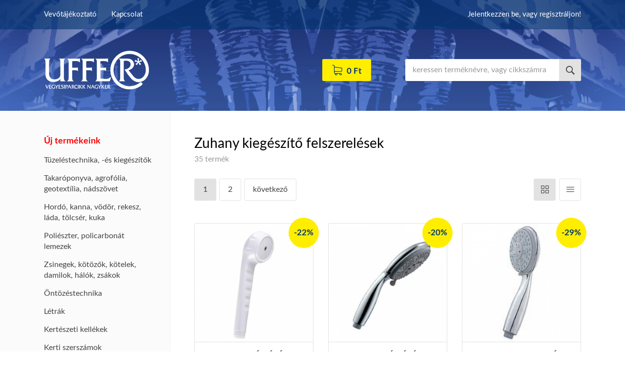

--- FILE ---
content_type: text/html; charset=UTF-8
request_url: https://www.uffer-ker.hu/zuhany-kiegeszito-felszerelesek
body_size: 16004
content:
<!DOCTYPE html>
<html class="primary-layout" lang="hu">
	<head>
		<meta charset="utf-8">
		<meta name="viewport" content="width=device-width, initial-scale=1">
		<meta name="viewport" content="initial-scale=1">
		
		<title>Zuhany kiegészítő felszerelések | Uffer Vegyesiparcikk Nagyker</title>
		
		<link rel="stylesheet" href="/assets/frontend/css/main.css?v=1745824137">
		
		<meta name="description" content="">
		<meta name="keywords" content="">
		<meta name="robots" content="index, follow, noodp, noydir">
		
		<meta property="og:title" content="Zuhany kiegészítő felszerelések">
		<meta property="og:type" content="website">
		<meta property="og:url" content="https://www.uffer-ker.hu/zuhany-kiegeszito-felszerelesek">
		<meta property="og:image" content="">
		<meta property="og:site_name" content="Uffer Vegyesiparcikk Nagyker">
		<meta property="og:description" content="">
		<meta property="og:locale" content="hu">
		
		<link rel="canonical" href="https://www.uffer-ker.hu/zuhany-kiegeszito-felszerelesek">
						
				
		<link rel="shortcut icon" href="/favicon.ico">
	</head>
	
	<body>
		<header class="header header--uffer">
			<div class="header__top">
				<div class="global-width">
					<nav class="secondary-nav">
						<ul>
							<li><a href="/vevotajekoztato">Vevőtájékoztató</a></li>
							<li><a href="/kapcsolat">Kapcsolat</a></li>
						</ul>
					</nav>
					
					<div class="user-area">
													<a href="/bejelentkezes">Jelentkezzen be, vagy regisztráljon!</a>
											</div>
				</div>
			</div>
			
			<div class="header__bottom">
				<div class="global-width">
											<a href="/"><img src="/assets/frontend/images/site-logo.png" class="site-logo site-logo--uffer" width="215" height="79" alt="Uffer Vegyesiparcikk Nagyker"></a>
										
					<form action="/kereses" method="get" class="header__search search">
						<input type="text" name="q" class="search__input" value="" placeholder="keressen terméknévre, vagy cikkszámra">
						<button type="submit" class="search__button icon icon--search">Keresés</button>
					</form>
					
					<button type="button" class="mobile-menu-toggle-button icon icon--menu" data-toggle="mobile-menu">Menü</button>
					
					<a href="/kosar" class="cart-button icon icon--cart" id="cart-button">0 Ft</a>
				</div>
			</div>
		</header>
		
		<div class="mobile-menu" id="mobile-menu">
			<ul class="mobile-menu__categories" style="background: #333;">
									<li class="mobile-menu__main-item"><a href="/bejelentkezes" class="mobile-menu__main-link">Bejelentkezés</a></li>
					<li class="mobile-menu__main-item"><a href="/regisztracio" class="mobile-menu__main-link">Regisztráció</a></li>
							</ul>
			
			<form action="/kereses" method="get" class="mobile-menu__search search">
				<input type="text" name="q" class="search__input" value="" placeholder="keressen terméknévre, vagy cikkszámra">
				<button type="submit" class="search__button icon icon--search">Keresés</button>
			</form>
			
			<ul class="mobile-menu__categories">
				<li class="mobile-menu__main-item"><a href="/uj-termekek" class="mobile-menu__main-link mobile-menu__main-link--highlighted js-mobile-menu-link">Új termékeink</a></li>
									<li class="mobile-menu__main-item">
						<a href="/tuzelestechnika-es-kiegeszitok" class="mobile-menu__main-link js-mobile-menu-link">Tüzeléstechnika, -és kiegészítők</a>
													<ul class="mobile-menu__sub-list js-mobile-menu-sub-list">
																	<li class="mobile-menu__sub-item">
										<a href="/alagyujtosok-koromtalanitok" class="mobile-menu__sub-link js-mobile-menu-link">Alágyújtósok, koromtalanítók</a>
																			</li>
																	<li class="mobile-menu__sub-item">
										<a href="/ontveny-rostelyok" class="mobile-menu__sub-link js-mobile-menu-link">Öntvény rostélyok </a>
																			</li>
																	<li class="mobile-menu__sub-item">
										<a href="/kalyhak-kandallok-kiegeszitoi" class="mobile-menu__sub-link js-mobile-menu-link">Kályhák, kandallók - kiegészítői</a>
																			</li>
																	<li class="mobile-menu__sub-item">
										<a href="/kemeny-kiegeszitok" class="mobile-menu__sub-link js-mobile-menu-link">Kémény kiegészítők</a>
																			</li>
																	<li class="mobile-menu__sub-item">
										<a href="/fustcsokefek" class="mobile-menu__sub-link js-mobile-menu-link">Füstcsőkefék</a>
																			</li>
																	<li class="mobile-menu__sub-item">
										<a href="/fustcsovek" class="mobile-menu__sub-link js-mobile-menu-link">Füstcsövek</a>
																					<ul class="mobile-menu__sub-list js-mobile-menu-sub-list">
																									<li class="mobile-menu__sub-item">
														<a href="/fustcso-zomancozott-feher-es-kiegeszitoi" class="mobile-menu__sub-link js-mobile-menu-link">Füstcső zománcozott fehér és kiegészítői</a>
													</li>
																									<li class="mobile-menu__sub-item">
														<a href="/fustcso-fekete-es-kiegeszitoi" class="mobile-menu__sub-link js-mobile-menu-link">Füstcső fekete és kiegészítői</a>
													</li>
																									<li class="mobile-menu__sub-item">
														<a href="/fustcso-aluminium-es-kiegeszitoi" class="mobile-menu__sub-link js-mobile-menu-link">Füstcső alumínium és kiegészítői</a>
													</li>
																							</ul>
																			</li>
															</ul>
											</li>
									<li class="mobile-menu__main-item">
						<a href="/takaroponyva-agrofolia-geotextilia-nadszovet" class="mobile-menu__main-link js-mobile-menu-link"> Takaróponyva, agrofólia, geotextília, nádszövet</a>
													<ul class="mobile-menu__sub-list js-mobile-menu-sub-list">
																	<li class="mobile-menu__sub-item">
										<a href="/takaroponyvak" class="mobile-menu__sub-link js-mobile-menu-link">Takaróponyvák</a>
																			</li>
																	<li class="mobile-menu__sub-item">
										<a href="/agrofoliak" class="mobile-menu__sub-link js-mobile-menu-link">Agrofóliák</a>
																			</li>
																	<li class="mobile-menu__sub-item">
										<a href="/geotextiliak-agroszovetek" class="mobile-menu__sub-link js-mobile-menu-link">Geotextiliák, agroszövetek</a>
																			</li>
																	<li class="mobile-menu__sub-item">
										<a href="/nadszovet" class="mobile-menu__sub-link js-mobile-menu-link">Nádszövet</a>
																			</li>
															</ul>
											</li>
									<li class="mobile-menu__main-item">
						<a href="/hordo-kanna-vodor-rekesz-lada-tolcser-kuka" class="mobile-menu__main-link js-mobile-menu-link">Hordó, kanna, vödör, rekesz, láda, tölcsér, kuka</a>
													<ul class="mobile-menu__sub-list js-mobile-menu-sub-list">
																	<li class="mobile-menu__sub-item">
										<a href="/hordok-ballonok-kiegeszitoi" class="mobile-menu__sub-link js-mobile-menu-link">Hordók, ballonok - kiegészítői</a>
																			</li>
																	<li class="mobile-menu__sub-item">
										<a href="/bidonok" class="mobile-menu__sub-link js-mobile-menu-link">Bidonok</a>
																			</li>
																	<li class="mobile-menu__sub-item">
										<a href="/dezsak" class="mobile-menu__sub-link js-mobile-menu-link">Dézsák</a>
																			</li>
																	<li class="mobile-menu__sub-item">
										<a href="/kannak" class="mobile-menu__sub-link js-mobile-menu-link">Kannák</a>
																			</li>
																	<li class="mobile-menu__sub-item">
										<a href="/vodrok" class="mobile-menu__sub-link js-mobile-menu-link">Vödrök</a>
																			</li>
																	<li class="mobile-menu__sub-item">
										<a href="/kukak" class="mobile-menu__sub-link js-mobile-menu-link">Kukák</a>
																			</li>
																	<li class="mobile-menu__sub-item">
										<a href="/rekeszek-ladak" class="mobile-menu__sub-link js-mobile-menu-link">Rekeszek, ládák</a>
																			</li>
																	<li class="mobile-menu__sub-item">
										<a href="/tolcserek" class="mobile-menu__sub-link js-mobile-menu-link">Tölcsérek</a>
																			</li>
																	<li class="mobile-menu__sub-item">
										<a href="/kadak-lavorok" class="mobile-menu__sub-link js-mobile-menu-link">Kádak, lavorok</a>
																			</li>
																	<li class="mobile-menu__sub-item">
										<a href="/meroedenyek-kiegeszitoi" class="mobile-menu__sub-link js-mobile-menu-link">Mérőedények - kiegészítői</a>
																			</li>
															</ul>
											</li>
									<li class="mobile-menu__main-item">
						<a href="/polieszter-policarbonat-lemezek" class="mobile-menu__main-link js-mobile-menu-link">Poliészter, policarbonát lemezek </a>
													<ul class="mobile-menu__sub-list js-mobile-menu-sub-list">
																	<li class="mobile-menu__sub-item">
										<a href="/polieszter-hullamlemezek" class="mobile-menu__sub-link js-mobile-menu-link">Poliészter hullámlemezek</a>
																			</li>
																	<li class="mobile-menu__sub-item">
										<a href="/policarbonat-lemezek" class="mobile-menu__sub-link js-mobile-menu-link">Policarbonát lemezek </a>
																					<ul class="mobile-menu__sub-list js-mobile-menu-sub-list">
																									<li class="mobile-menu__sub-item">
														<a href="/kiegeszito-elemei" class="mobile-menu__sub-link js-mobile-menu-link">Kiegészítő elemei</a>
													</li>
																							</ul>
																			</li>
															</ul>
											</li>
									<li class="mobile-menu__main-item">
						<a href="/zsinegek-kotozok-kotelek-damilok-halok-zsakok" class="mobile-menu__main-link js-mobile-menu-link">Zsinegek, kötözők, kötelek, damilok, hálók, zsákok</a>
													<ul class="mobile-menu__sub-list js-mobile-menu-sub-list">
																	<li class="mobile-menu__sub-item">
										<a href="/zsinegek" class="mobile-menu__sub-link js-mobile-menu-link">Zsinegek</a>
																			</li>
																	<li class="mobile-menu__sub-item">
										<a href="/kabelkotegelok" class="mobile-menu__sub-link js-mobile-menu-link">Kábelkötegelők</a>
																			</li>
																	<li class="mobile-menu__sub-item">
										<a href="/kotozok" class="mobile-menu__sub-link js-mobile-menu-link">Kötözők</a>
																			</li>
																	<li class="mobile-menu__sub-item">
										<a href="/kotelek" class="mobile-menu__sub-link js-mobile-menu-link">Kötelek</a>
																			</li>
																	<li class="mobile-menu__sub-item">
										<a href="/damilok" class="mobile-menu__sub-link js-mobile-menu-link">Damilok</a>
																			</li>
																	<li class="mobile-menu__sub-item">
										<a href="/halok" class="mobile-menu__sub-link js-mobile-menu-link">Hálók</a>
																					<ul class="mobile-menu__sub-list js-mobile-menu-sub-list">
																									<li class="mobile-menu__sub-item">
														<a href="/szunyoghalok" class="mobile-menu__sub-link js-mobile-menu-link">Szúnyoghálók</a>
													</li>
																									<li class="mobile-menu__sub-item">
														<a href="/novenytartohalok-madarhalok" class="mobile-menu__sub-link js-mobile-menu-link">Növénytartóhálók, madárhálók</a>
													</li>
																									<li class="mobile-menu__sub-item">
														<a href="/raschel-arnyekolohalok" class="mobile-menu__sub-link js-mobile-menu-link">Raschel - árnyékolóhálók</a>
													</li>
																									<li class="mobile-menu__sub-item">
														<a href="/vakondhalok" class="mobile-menu__sub-link js-mobile-menu-link">Vakondhálók</a>
													</li>
																							</ul>
																			</li>
																	<li class="mobile-menu__sub-item">
										<a href="/zsakok" class="mobile-menu__sub-link js-mobile-menu-link">Zsákok</a>
																			</li>
															</ul>
											</li>
									<li class="mobile-menu__main-item">
						<a href="/ontozestechnika" class="mobile-menu__main-link js-mobile-menu-link">Öntözéstechnika</a>
													<ul class="mobile-menu__sub-list js-mobile-menu-sub-list">
																	<li class="mobile-menu__sub-item">
										<a href="/locsolotomlok" class="mobile-menu__sub-link js-mobile-menu-link">Locsolótömlők</a>
																					<ul class="mobile-menu__sub-list js-mobile-menu-sub-list">
																									<li class="mobile-menu__sub-item">
														<a href="/standard-tomlok" class="mobile-menu__sub-link js-mobile-menu-link">Standard tömlők</a>
													</li>
																									<li class="mobile-menu__sub-item">
														<a href="/csavarodasmentes-tomlok" class="mobile-menu__sub-link js-mobile-menu-link">Csavarodásmentes tömlők</a>
													</li>
																									<li class="mobile-menu__sub-item">
														<a href="/viztiszta-tomlok" class="mobile-menu__sub-link js-mobile-menu-link">Víztiszta tömlők</a>
													</li>
																									<li class="mobile-menu__sub-item">
														<a href="/spiral-tomlok" class="mobile-menu__sub-link js-mobile-menu-link">Spirál tömlők</a>
													</li>
																									<li class="mobile-menu__sub-item">
														<a href="/csepegteto-tomlok-alkatreszei" class="mobile-menu__sub-link js-mobile-menu-link">Csepegtető tömlők - alkatrészei</a>
													</li>
																									<li class="mobile-menu__sub-item">
														<a href="/egyeb-tomlok" class="mobile-menu__sub-link js-mobile-menu-link">Egyéb tömlők</a>
													</li>
																							</ul>
																			</li>
																	<li class="mobile-menu__sub-item">
										<a href="/locsolokannak" class="mobile-menu__sub-link js-mobile-menu-link">Locsolókannák</a>
																			</li>
																	<li class="mobile-menu__sub-item">
										<a href="/tomlobilincsek" class="mobile-menu__sub-link js-mobile-menu-link">Tömlőbilincsek</a>
																			</li>
																	<li class="mobile-menu__sub-item">
										<a href="/locsolopisztolyok" class="mobile-menu__sub-link js-mobile-menu-link">Locsolópisztolyok</a>
																			</li>
																	<li class="mobile-menu__sub-item">
										<a href="/locsolofejek" class="mobile-menu__sub-link js-mobile-menu-link">Locsolófejek</a>
																			</li>
																	<li class="mobile-menu__sub-item">
										<a href="/csatlakozok" class="mobile-menu__sub-link js-mobile-menu-link">Csatlakozók</a>
																					<ul class="mobile-menu__sub-list js-mobile-menu-sub-list">
																									<li class="mobile-menu__sub-item">
														<a href="/gyorscsatlakozo" class="mobile-menu__sub-link js-mobile-menu-link">Gyorscsatlakozó</a>
													</li>
																									<li class="mobile-menu__sub-item">
														<a href="/csapcsatlakozo" class="mobile-menu__sub-link js-mobile-menu-link">Csapcsatlakozó</a>
													</li>
																									<li class="mobile-menu__sub-item">
														<a href="/tomloosszekoto" class="mobile-menu__sub-link js-mobile-menu-link">Tömlőösszekötő</a>
													</li>
																									<li class="mobile-menu__sub-item">
														<a href="/gumigyuruk-tomitesek" class="mobile-menu__sub-link js-mobile-menu-link">Gumigyűrűk - tömítések</a>
													</li>
																									<li class="mobile-menu__sub-item">
														<a href="/vizeloszto-elagazok" class="mobile-menu__sub-link js-mobile-menu-link">Vízelosztó - elágazók</a>
													</li>
																									<li class="mobile-menu__sub-item">
														<a href="/kpe-idomok" class="mobile-menu__sub-link js-mobile-menu-link">KPE idomok</a>
													</li>
																							</ul>
																			</li>
																	<li class="mobile-menu__sub-item">
										<a href="/uszodai-termekek" class="mobile-menu__sub-link js-mobile-menu-link">Uszodai termékek</a>
																			</li>
															</ul>
											</li>
									<li class="mobile-menu__main-item">
						<a href="/letrak" class="mobile-menu__main-link js-mobile-menu-link">Létrák</a>
													<ul class="mobile-menu__sub-list js-mobile-menu-sub-list">
																	<li class="mobile-menu__sub-item">
										<a href="/aluminium-letrak" class="mobile-menu__sub-link js-mobile-menu-link">Aluminium létrák</a>
																			</li>
																	<li class="mobile-menu__sub-item">
										<a href="/fa-letrak" class="mobile-menu__sub-link js-mobile-menu-link">Fa létrák</a>
																			</li>
															</ul>
											</li>
									<li class="mobile-menu__main-item">
						<a href="/kerteszeti-kellekek" class="mobile-menu__main-link js-mobile-menu-link">Kertészeti kellékek</a>
													<ul class="mobile-menu__sub-list js-mobile-menu-sub-list">
																	<li class="mobile-menu__sub-item">
										<a href="/balkonladak" class="mobile-menu__sub-link js-mobile-menu-link">Balkonládák</a>
																			</li>
																	<li class="mobile-menu__sub-item">
										<a href="/esovizgyujto" class="mobile-menu__sub-link js-mobile-menu-link">Esővízgyűjtő</a>
																			</li>
																	<li class="mobile-menu__sub-item">
										<a href="/viragfoldek" class="mobile-menu__sub-link js-mobile-menu-link">Virágföldek</a>
																			</li>
																	<li class="mobile-menu__sub-item">
										<a href="/viragcserepek" class="mobile-menu__sub-link js-mobile-menu-link">Virágcserepek</a>
																					<ul class="mobile-menu__sub-list js-mobile-menu-sub-list">
																									<li class="mobile-menu__sub-item">
														<a href="/terra-viragcserep" class="mobile-menu__sub-link js-mobile-menu-link">Terra virágcserép</a>
													</li>
																									<li class="mobile-menu__sub-item">
														<a href="/antracit-viragcserep" class="mobile-menu__sub-link js-mobile-menu-link">Antracit virágcserép</a>
													</li>
																									<li class="mobile-menu__sub-item">
														<a href="/feher-viragcserep" class="mobile-menu__sub-link js-mobile-menu-link">Fehér virágcserép</a>
													</li>
																									<li class="mobile-menu__sub-item">
														<a href="/zold-viragcserep" class="mobile-menu__sub-link js-mobile-menu-link">Zöld virágcserép</a>
													</li>
																									<li class="mobile-menu__sub-item">
														<a href="/orchidea-viragcserep" class="mobile-menu__sub-link js-mobile-menu-link">Orchidea virágcserép</a>
													</li>
																							</ul>
																			</li>
																	<li class="mobile-menu__sub-item">
										<a href="/viragcserep-alatetek" class="mobile-menu__sub-link js-mobile-menu-link">Virágcserép alátétek</a>
																					<ul class="mobile-menu__sub-list js-mobile-menu-sub-list">
																									<li class="mobile-menu__sub-item">
														<a href="/terra-viragcserep-alatet" class="mobile-menu__sub-link js-mobile-menu-link">Terra virágcserép alátét</a>
													</li>
																									<li class="mobile-menu__sub-item">
														<a href="/antracit-viragcserep-alatet" class="mobile-menu__sub-link js-mobile-menu-link">Antracit virágcserép alátét</a>
													</li>
																									<li class="mobile-menu__sub-item">
														<a href="/feher-viragcserep-alatet" class="mobile-menu__sub-link js-mobile-menu-link">Fehér virágcserép alátét</a>
													</li>
																									<li class="mobile-menu__sub-item">
														<a href="/zold-viragcserep-alatet" class="mobile-menu__sub-link js-mobile-menu-link">Zöld virágcserép alátét</a>
													</li>
																							</ul>
																			</li>
																	<li class="mobile-menu__sub-item">
										<a href="/viragkaspok-kelyhek" class="mobile-menu__sub-link js-mobile-menu-link">Virágkaspók, kelyhek</a>
																			</li>
																	<li class="mobile-menu__sub-item">
										<a href="/viragpiramisok" class="mobile-menu__sub-link js-mobile-menu-link">Virágpiramisok</a>
																			</li>
																	<li class="mobile-menu__sub-item">
										<a href="/sirvazak" class="mobile-menu__sub-link js-mobile-menu-link">Sírvázák</a>
																			</li>
																	<li class="mobile-menu__sub-item">
										<a href="/tapoldatok" class="mobile-menu__sub-link js-mobile-menu-link">Tápoldatok</a>
																			</li>
																	<li class="mobile-menu__sub-item">
										<a href="/fumagok" class="mobile-menu__sub-link js-mobile-menu-link">Fűmagok</a>
																			</li>
																	<li class="mobile-menu__sub-item">
										<a href="/kutak-es-alkatreszeik" class="mobile-menu__sub-link js-mobile-menu-link">Kutak és alkatrészeik</a>
																					<ul class="mobile-menu__sub-list js-mobile-menu-sub-list">
																									<li class="mobile-menu__sub-item">
														<a href="/kerti-kifolyok" class="mobile-menu__sub-link js-mobile-menu-link">Kerti kifolyók</a>
													</li>
																							</ul>
																			</li>
																	<li class="mobile-menu__sub-item">
										<a href="/egyeb-kerteszeti-kellekek" class="mobile-menu__sub-link js-mobile-menu-link">Egyéb kertészeti kellékek</a>
																			</li>
															</ul>
											</li>
									<li class="mobile-menu__main-item">
						<a href="/kerti-szerszamok" class="mobile-menu__main-link js-mobile-menu-link">Kerti szerszámok</a>
													<ul class="mobile-menu__sub-list js-mobile-menu-sub-list">
																	<li class="mobile-menu__sub-item">
										<a href="/ag-bozot-sovenyvagok" class="mobile-menu__sub-link js-mobile-menu-link">Ág-, bozót-, sövényvágók</a>
																			</li>
																	<li class="mobile-menu__sub-item">
										<a href="/metszoollok" class="mobile-menu__sub-link js-mobile-menu-link">Metszőollók</a>
																			</li>
																	<li class="mobile-menu__sub-item">
										<a href="/fejszek-baltak" class="mobile-menu__sub-link js-mobile-menu-link">Fejszék, balták</a>
																			</li>
																	<li class="mobile-menu__sub-item">
										<a href="/ekek" class="mobile-menu__sub-link js-mobile-menu-link">Ékek</a>
																			</li>
																	<li class="mobile-menu__sub-item">
										<a href="/fureszek" class="mobile-menu__sub-link js-mobile-menu-link">Fűrészek</a>
																			</li>
																	<li class="mobile-menu__sub-item">
										<a href="/fureszlapok" class="mobile-menu__sub-link js-mobile-menu-link">Fűrészlapok</a>
																			</li>
																	<li class="mobile-menu__sub-item">
										<a href="/aso-lapat" class="mobile-menu__sub-link js-mobile-menu-link">Ásó, lapát</a>
																			</li>
																	<li class="mobile-menu__sub-item">
										<a href="/kapa-horolo" class="mobile-menu__sub-link js-mobile-menu-link">Kapa, horoló</a>
																			</li>
																	<li class="mobile-menu__sub-item">
										<a href="/kasza" class="mobile-menu__sub-link js-mobile-menu-link">Kasza</a>
																			</li>
																	<li class="mobile-menu__sub-item">
										<a href="/gereblye" class="mobile-menu__sub-link js-mobile-menu-link">Gereblye</a>
																			</li>
																	<li class="mobile-menu__sub-item">
										<a href="/sepruk" class="mobile-menu__sub-link js-mobile-menu-link">Seprűk</a>
																			</li>
																	<li class="mobile-menu__sub-item">
										<a href="/lombsepru" class="mobile-menu__sub-link js-mobile-menu-link">Lombseprű</a>
																			</li>
																	<li class="mobile-menu__sub-item">
										<a href="/temetoi-szerszamok" class="mobile-menu__sub-link js-mobile-menu-link">Temetői szerszámok</a>
																			</li>
																	<li class="mobile-menu__sub-item">
										<a href="/egyeb-kerti-szerszamok" class="mobile-menu__sub-link js-mobile-menu-link">Egyéb kerti szerszámok</a>
																			</li>
															</ul>
											</li>
									<li class="mobile-menu__main-item">
						<a href="/szerszamnyelek" class="mobile-menu__main-link js-mobile-menu-link">Szerszámnyelek</a>
													<ul class="mobile-menu__sub-list js-mobile-menu-sub-list">
																	<li class="mobile-menu__sub-item">
										<a href="/szerszamnyelek-bukkfabol" class="mobile-menu__sub-link js-mobile-menu-link">Szerszámnyelek bükkfából</a>
																			</li>
																	<li class="mobile-menu__sub-item">
										<a href="/szerszamnyelek-akacfabol" class="mobile-menu__sub-link js-mobile-menu-link">Szerszámnyelek akácfából</a>
																			</li>
																	<li class="mobile-menu__sub-item">
										<a href="/egyeb-nyelek" class="mobile-menu__sub-link js-mobile-menu-link">Egyéb nyelek</a>
																			</li>
															</ul>
											</li>
									<li class="mobile-menu__main-item">
						<a href="/kerti-gepek-alkatreszek" class="mobile-menu__main-link js-mobile-menu-link">Kerti gépek, alkatrészek</a>
													<ul class="mobile-menu__sub-list js-mobile-menu-sub-list">
																	<li class="mobile-menu__sub-item">
										<a href="/funyirok" class="mobile-menu__sub-link js-mobile-menu-link">Fűnyírók</a>
																			</li>
																	<li class="mobile-menu__sub-item">
										<a href="/funyiro-alkatreszek" class="mobile-menu__sub-link js-mobile-menu-link">Fűnyíró alkatrészek</a>
																			</li>
																	<li class="mobile-menu__sub-item">
										<a href="/permetezok" class="mobile-menu__sub-link js-mobile-menu-link">Permetezők</a>
																			</li>
																	<li class="mobile-menu__sub-item">
										<a href="/permetezo-alkatreszek" class="mobile-menu__sub-link js-mobile-menu-link">Permetező alkatrészek</a>
																			</li>
																	<li class="mobile-menu__sub-item">
										<a href="/termenydaralo-alkatreszek" class="mobile-menu__sub-link js-mobile-menu-link">Terménydaráló alkatrészek</a>
																			</li>
																	<li class="mobile-menu__sub-item">
										<a href="/vetogepek" class="mobile-menu__sub-link js-mobile-menu-link">Vetőgépek</a>
																			</li>
																	<li class="mobile-menu__sub-item">
										<a href="/szivattyuk-hidroforok" class="mobile-menu__sub-link js-mobile-menu-link">Szivattyúk, hidroforok</a>
																			</li>
																	<li class="mobile-menu__sub-item">
										<a href="/szivattyu-hidrofor-alkatreszek" class="mobile-menu__sub-link js-mobile-menu-link">Szivattyú, hidrofor alkatrészek</a>
																			</li>
																	<li class="mobile-menu__sub-item">
										<a href="/egyeb-kerti-gepek" class="mobile-menu__sub-link js-mobile-menu-link">Egyéb kerti gépek</a>
																			</li>
															</ul>
											</li>
									<li class="mobile-menu__main-item">
						<a href="/disznovagasi-kellekek-bogracs-felszerelesek-grill-eszkozok" class="mobile-menu__main-link js-mobile-menu-link">Disznóvágási kellékek, bogrács felszerelések, grill eszközök</a>
													<ul class="mobile-menu__sub-list js-mobile-menu-sub-list">
																	<li class="mobile-menu__sub-item">
										<a href="/gazegok-gazperzselok" class="mobile-menu__sub-link js-mobile-menu-link">Gázégők, gázperzselők</a>
																			</li>
																	<li class="mobile-menu__sub-item">
										<a href="/husdaralok" class="mobile-menu__sub-link js-mobile-menu-link">Húsdarálók</a>
																			</li>
																	<li class="mobile-menu__sub-item">
										<a href="/husdaralo-alkatreszek" class="mobile-menu__sub-link js-mobile-menu-link">Húsdaráló alkatrészek</a>
																			</li>
																	<li class="mobile-menu__sub-item">
										<a href="/ust-usthazak" class="mobile-menu__sub-link js-mobile-menu-link">Üst, Üstházak</a>
																			</li>
																	<li class="mobile-menu__sub-item">
										<a href="/zsiros-bodonok" class="mobile-menu__sub-link js-mobile-menu-link">Zsíros bödönök</a>
																			</li>
																	<li class="mobile-menu__sub-item">
										<a href="/bogracsok" class="mobile-menu__sub-link js-mobile-menu-link">Bográcsok</a>
																					<ul class="mobile-menu__sub-list js-mobile-menu-sub-list">
																									<li class="mobile-menu__sub-item">
														<a href="/rozsdamentes" class="mobile-menu__sub-link js-mobile-menu-link">Rozsdamentes</a>
													</li>
																									<li class="mobile-menu__sub-item">
														<a href="/zomancozott" class="mobile-menu__sub-link js-mobile-menu-link">Zománcozott</a>
													</li>
																									<li class="mobile-menu__sub-item">
														<a href="/zomancozott-halfozo" class="mobile-menu__sub-link js-mobile-menu-link">Zománcozott halfőző</a>
													</li>
																									<li class="mobile-menu__sub-item">
														<a href="/ontveny" class="mobile-menu__sub-link js-mobile-menu-link">Öntvény</a>
													</li>
																							</ul>
																			</li>
																	<li class="mobile-menu__sub-item">
										<a href="/bogracsallvanyok-langorok" class="mobile-menu__sub-link js-mobile-menu-link">Bográcsállványok, lángőrök</a>
																			</li>
																	<li class="mobile-menu__sub-item">
										<a href="/hutotasak-tepertokiszedo-s-kampo" class="mobile-menu__sub-link js-mobile-menu-link">Hűtőtasak, tepertőkiszedő, S-kampó</a>
																			</li>
																	<li class="mobile-menu__sub-item">
										<a href="/grill-eszkozok" class="mobile-menu__sub-link js-mobile-menu-link">Grill eszközök</a>
																			</li>
															</ul>
											</li>
									<li class="mobile-menu__main-item">
						<a href="/ho-jeg-es-csuszasmentesites" class="mobile-menu__main-link js-mobile-menu-link">Hó, -jég- és csúszásmentesítés</a>
													<ul class="mobile-menu__sub-list js-mobile-menu-sub-list">
																	<li class="mobile-menu__sub-item">
										<a href="/holapatok-jegkaparok" class="mobile-menu__sub-link js-mobile-menu-link">Hólapátok, jégkaparók</a>
																			</li>
																	<li class="mobile-menu__sub-item">
										<a href="/utszoro-so" class="mobile-menu__sub-link js-mobile-menu-link">Útszóró só</a>
																			</li>
																	<li class="mobile-menu__sub-item">
										<a href="/teli-kiegeszito-termekek" class="mobile-menu__sub-link js-mobile-menu-link">Téli kiegészítő termékek</a>
																			</li>
															</ul>
											</li>
									<li class="mobile-menu__main-item">
						<a href="/meheszet-befozes-savanyitas" class="mobile-menu__main-link js-mobile-menu-link">Méhészet, befőzés, savanyítás</a>
													<ul class="mobile-menu__sub-list js-mobile-menu-sub-list">
																	<li class="mobile-menu__sub-item">
										<a href="/meheszeti-eszkozok" class="mobile-menu__sub-link js-mobile-menu-link">Méhészeti eszközök</a>
																			</li>
																	<li class="mobile-menu__sub-item">
										<a href="/befozeshez-savanyitashoz-kellekek" class="mobile-menu__sub-link js-mobile-menu-link">Befőzéshez, savanyításhoz kellékek</a>
																			</li>
																	<li class="mobile-menu__sub-item">
										<a href="/befottesuvegek" class="mobile-menu__sub-link js-mobile-menu-link">Befőttesüvegek</a>
																			</li>
																	<li class="mobile-menu__sub-item">
										<a href="/lapkak" class="mobile-menu__sub-link js-mobile-menu-link">Lapkák</a>
																			</li>
															</ul>
											</li>
									<li class="mobile-menu__main-item">
						<a href="/szoleszet-boraszat-palinka-keszites" class="mobile-menu__main-link js-mobile-menu-link">Szőlészet, borászat, pálinka készítés</a>
													<ul class="mobile-menu__sub-list js-mobile-menu-sub-list">
																	<li class="mobile-menu__sub-item">
										<a href="/boraszati-kezeloanyagok" class="mobile-menu__sub-link js-mobile-menu-link">Borászati kezelőanyagok</a>
																			</li>
																	<li class="mobile-menu__sub-item">
										<a href="/boraszati-eszkozok" class="mobile-menu__sub-link js-mobile-menu-link">Borászati eszközök </a>
																			</li>
																	<li class="mobile-menu__sub-item">
										<a href="/cimkek-matricak" class="mobile-menu__sub-link js-mobile-menu-link">Cimkék, matricák</a>
																			</li>
																	<li class="mobile-menu__sub-item">
										<a href="/uvegballonok" class="mobile-menu__sub-link js-mobile-menu-link">Üvegballonok</a>
																			</li>
																	<li class="mobile-menu__sub-item">
										<a href="/uvegek" class="mobile-menu__sub-link js-mobile-menu-link">Üvegek</a>
																			</li>
															</ul>
											</li>
									<li class="mobile-menu__main-item">
						<a href="/viz-gaz-es-furdoszoba-felszerelesek" class="mobile-menu__main-link js-mobile-menu-link">Víz, gáz - és fürdőszoba felszerelések</a>
													<ul class="mobile-menu__sub-list js-mobile-menu-sub-list">
																	<li class="mobile-menu__sub-item">
										<a href="/zuhany-kiegeszito-felszerelesek" class="mobile-menu__sub-link js-mobile-menu-link">Zuhany kiegészítő felszerelések</a>
																					<ul class="mobile-menu__sub-list js-mobile-menu-sub-list">
																									<li class="mobile-menu__sub-item">
														<a href="/zuhanyfejek" class="mobile-menu__sub-link js-mobile-menu-link">Zuhanyfejek</a>
													</li>
																									<li class="mobile-menu__sub-item">
														<a href="/zuhanygegecsovek" class="mobile-menu__sub-link js-mobile-menu-link">Zuhanygégecsövek</a>
													</li>
																									<li class="mobile-menu__sub-item">
														<a href="/zuhanyfuggony-tarto" class="mobile-menu__sub-link js-mobile-menu-link">Zuhanyfüggöny - tartó</a>
													</li>
																									<li class="mobile-menu__sub-item">
														<a href="/egyeb-zuhany-felszerelesek" class="mobile-menu__sub-link js-mobile-menu-link">Egyéb zuhany felszerelések</a>
													</li>
																							</ul>
																			</li>
																	<li class="mobile-menu__sub-item">
										<a href="/furdoszobai-kiegeszitok" class="mobile-menu__sub-link js-mobile-menu-link">Fürdőszobai kiegészítők</a>
																			</li>
																	<li class="mobile-menu__sub-item">
										<a href="/mosdo-felszerelesek" class="mobile-menu__sub-link js-mobile-menu-link">Mosdó felszerelések</a>
																					<ul class="mobile-menu__sub-list js-mobile-menu-sub-list">
																									<li class="mobile-menu__sub-item">
														<a href="/csapszurok-perlatok" class="mobile-menu__sub-link js-mobile-menu-link">Csapszűrők, perlátok</a>
													</li>
																									<li class="mobile-menu__sub-item">
														<a href="/kristayfoggantyuk-kiegeszitoi" class="mobile-menu__sub-link js-mobile-menu-link">Kristáyfoggantyúk - kiegészítői</a>
													</li>
																							</ul>
																			</li>
																	<li class="mobile-menu__sub-item">
										<a href="/mosogep-tartozekok" class="mobile-menu__sub-link js-mobile-menu-link">Mosógép tartozékok</a>
																			</li>
																	<li class="mobile-menu__sub-item">
										<a href="/wc-ulokek" class="mobile-menu__sub-link js-mobile-menu-link">WC ülőkék</a>
																					<ul class="mobile-menu__sub-list js-mobile-menu-sub-list">
																									<li class="mobile-menu__sub-item">
														<a href="/duroplast" class="mobile-menu__sub-link js-mobile-menu-link">Duroplast</a>
													</li>
																									<li class="mobile-menu__sub-item">
														<a href="/mdf" class="mobile-menu__sub-link js-mobile-menu-link">MDF</a>
													</li>
																									<li class="mobile-menu__sub-item">
														<a href="/magyar" class="mobile-menu__sub-link js-mobile-menu-link">Magyar </a>
													</li>
																							</ul>
																			</li>
																	<li class="mobile-menu__sub-item">
										<a href="/wc-egyeb-tartozekai" class="mobile-menu__sub-link js-mobile-menu-link">WC egyéb tartozékai</a>
																			</li>
																	<li class="mobile-menu__sub-item">
										<a href="/viz-gaz-bekotocsovek-golyoscsapok" class="mobile-menu__sub-link js-mobile-menu-link">Víz, gáz bekötőcsövek, golyóscsapok</a>
																					<ul class="mobile-menu__sub-list js-mobile-menu-sub-list">
																									<li class="mobile-menu__sub-item">
														<a href="/viz-bekotocso-csovek-golyoscsapok" class="mobile-menu__sub-link js-mobile-menu-link">Víz bekötőcső csövek, golyóscsapok</a>
													</li>
																									<li class="mobile-menu__sub-item">
														<a href="/egyeb-vizfelszerelesi-kellek" class="mobile-menu__sub-link js-mobile-menu-link">Egyéb vízfelszerelési kellék</a>
													</li>
																									<li class="mobile-menu__sub-item">
														<a href="/gaz-bekoto-csovek-golyoscsapok" class="mobile-menu__sub-link js-mobile-menu-link">Gáz bekötő csövek, golyóscsapok</a>
													</li>
																									<li class="mobile-menu__sub-item">
														<a href="/egyeb-gazfelszerelesi-kellek" class="mobile-menu__sub-link js-mobile-menu-link">Egyéb gázfelszerelési kellék</a>
													</li>
																							</ul>
																			</li>
																	<li class="mobile-menu__sub-item">
										<a href="/tomitoprofilok" class="mobile-menu__sub-link js-mobile-menu-link">Tömítőprofilok</a>
																			</li>
																	<li class="mobile-menu__sub-item">
										<a href="/villanyszerelesi-kellekek" class="mobile-menu__sub-link js-mobile-menu-link">Villanyszerelési kellékek</a>
																			</li>
															</ul>
											</li>
									<li class="mobile-menu__main-item">
						<a href="/lakasfelszerelesi-es-konyhai-cikkek" class="mobile-menu__main-link js-mobile-menu-link">Lakásfelszerelési és konyhai cikkek</a>
													<ul class="mobile-menu__sub-list js-mobile-menu-sub-list">
																	<li class="mobile-menu__sub-item">
										<a href="/homerok" class="mobile-menu__sub-link js-mobile-menu-link">Hőmérők</a>
																			</li>
																	<li class="mobile-menu__sub-item">
										<a href="/postaladak" class="mobile-menu__sub-link js-mobile-menu-link">Postaládák</a>
																			</li>
																	<li class="mobile-menu__sub-item">
										<a href="/redony-tartozekok" class="mobile-menu__sub-link js-mobile-menu-link">Redőny tartozékok</a>
																			</li>
																	<li class="mobile-menu__sub-item">
										<a href="/fuggonycsipeszek-karikak" class="mobile-menu__sub-link js-mobile-menu-link">Függönycsipeszek - karikák</a>
																			</li>
																	<li class="mobile-menu__sub-item">
										<a href="/egyeb-lakasfelszerelesi-cikkek" class="mobile-menu__sub-link js-mobile-menu-link">Egyéb lakásfelszerelési cikkek</a>
																			</li>
																	<li class="mobile-menu__sub-item">
										<a href="/kavefozok" class="mobile-menu__sub-link js-mobile-menu-link">Kávéfőzők</a>
																			</li>
																	<li class="mobile-menu__sub-item">
										<a href="/kavefozo-alkatreszek" class="mobile-menu__sub-link js-mobile-menu-link">Kávéfőző alkatrészek</a>
																			</li>
																	<li class="mobile-menu__sub-item">
										<a href="/muanyag-evoeszkoz-pohar-tal" class="mobile-menu__sub-link js-mobile-menu-link">Műanyag evőeszköz, pohár, tál</a>
																			</li>
																	<li class="mobile-menu__sub-item">
										<a href="/tepsi" class="mobile-menu__sub-link js-mobile-menu-link">Tepsi</a>
																			</li>
																	<li class="mobile-menu__sub-item">
										<a href="/szeletsutok-serpenyok" class="mobile-menu__sub-link js-mobile-menu-link">Szeletsütők, serpenyők</a>
																			</li>
																	<li class="mobile-menu__sub-item">
										<a href="/labasok" class="mobile-menu__sub-link js-mobile-menu-link">Lábasok</a>
																			</li>
																	<li class="mobile-menu__sub-item">
										<a href="/egyeb-konyhafelszerelesi-cikkek" class="mobile-menu__sub-link js-mobile-menu-link">Egyéb konyhafelszerelési cikkek</a>
																			</li>
															</ul>
											</li>
									<li class="mobile-menu__main-item">
						<a href="/munkavedelem" class="mobile-menu__main-link js-mobile-menu-link">Munkavédelem</a>
													<ul class="mobile-menu__sub-list js-mobile-menu-sub-list">
																	<li class="mobile-menu__sub-item">
										<a href="/kezvedelem" class="mobile-menu__sub-link js-mobile-menu-link">Kézvédelem</a>
																			</li>
																	<li class="mobile-menu__sub-item">
										<a href="/labvedelem" class="mobile-menu__sub-link js-mobile-menu-link">Lábvédelem</a>
																			</li>
																	<li class="mobile-menu__sub-item">
										<a href="/szem-arc-es-legzesvedelem" class="mobile-menu__sub-link js-mobile-menu-link">Szem, arc -és légzésvédelem</a>
																			</li>
																	<li class="mobile-menu__sub-item">
										<a href="/vedoruhazat" class="mobile-menu__sub-link js-mobile-menu-link">Védőruházat</a>
																			</li>
																	<li class="mobile-menu__sub-item">
										<a href="/egyeb-munkavedelmi-termekek" class="mobile-menu__sub-link js-mobile-menu-link">Egyéb munkavédelmi termékek</a>
																			</li>
															</ul>
											</li>
									<li class="mobile-menu__main-item">
						<a href="/szerszamok" class="mobile-menu__main-link js-mobile-menu-link">Szerszámok</a>
													<ul class="mobile-menu__sub-list js-mobile-menu-sub-list">
																	<li class="mobile-menu__sub-item">
										<a href="/komuves-szerszamok-gepek" class="mobile-menu__sub-link js-mobile-menu-link">Kőműves szerszámok, gépek</a>
																					<ul class="mobile-menu__sub-list js-mobile-menu-sub-list">
																									<li class="mobile-menu__sub-item">
														<a href="/betonkevero" class="mobile-menu__sub-link js-mobile-menu-link">Betonkeverő</a>
													</li>
																									<li class="mobile-menu__sub-item">
														<a href="/kalapacsok" class="mobile-menu__sub-link js-mobile-menu-link">Kalapácsok</a>
													</li>
																									<li class="mobile-menu__sub-item">
														<a href="/glettvasok" class="mobile-menu__sub-link js-mobile-menu-link">Glettvasok</a>
													</li>
																									<li class="mobile-menu__sub-item">
														<a href="/gyalu-zsinor-korkivago" class="mobile-menu__sub-link js-mobile-menu-link">Gyalu, zsinór, körkivágó</a>
													</li>
																									<li class="mobile-menu__sub-item">
														<a href="/simitok-kartecsnik" class="mobile-menu__sub-link js-mobile-menu-link">Simítók, kartecsnik</a>
													</li>
																									<li class="mobile-menu__sub-item">
														<a href="/serpenyo-kanal" class="mobile-menu__sub-link js-mobile-menu-link">Serpenyő, kanál</a>
													</li>
																							</ul>
																			</li>
																	<li class="mobile-menu__sub-item">
										<a href="/festo-szerszamok-kellekek" class="mobile-menu__sub-link js-mobile-menu-link">Festő szerszámok, kellékek</a>
																					<ul class="mobile-menu__sub-list js-mobile-menu-sub-list">
																									<li class="mobile-menu__sub-item">
														<a href="/spaklik" class="mobile-menu__sub-link js-mobile-menu-link">Spaklik</a>
													</li>
																									<li class="mobile-menu__sub-item">
														<a href="/keveroszar" class="mobile-menu__sub-link js-mobile-menu-link">Keverőszár</a>
													</li>
																									<li class="mobile-menu__sub-item">
														<a href="/kinyomopisztoly" class="mobile-menu__sub-link js-mobile-menu-link">Kinyomópisztoly</a>
													</li>
																									<li class="mobile-menu__sub-item">
														<a href="/festohenger-ecset" class="mobile-menu__sub-link js-mobile-menu-link">Festőhenger, ecset</a>
													</li>
																									<li class="mobile-menu__sub-item">
														<a href="/egyeb-festo-kellekek" class="mobile-menu__sub-link js-mobile-menu-link">Egyéb festő kellékek</a>
													</li>
																							</ul>
																			</li>
																	<li class="mobile-menu__sub-item">
										<a href="/csiszolotarcsa-csiszolovaszon" class="mobile-menu__sub-link js-mobile-menu-link">Csiszolótárcsa, csiszolóvászon</a>
																			</li>
																	<li class="mobile-menu__sub-item">
										<a href="/uj-szerszamkeszletek" class="mobile-menu__sub-link js-mobile-menu-link">(ÚJ) Szerszámkészletek</a>
																			</li>
																	<li class="mobile-menu__sub-item">
										<a href="/vago-tisztitokorongok" class="mobile-menu__sub-link js-mobile-menu-link">Vágó-, tisztítókorongok</a>
																			</li>
																	<li class="mobile-menu__sub-item">
										<a href="/fogok" class="mobile-menu__sub-link js-mobile-menu-link">Fogók</a>
																			</li>
																	<li class="mobile-menu__sub-item">
										<a href="/szerelokulcsok" class="mobile-menu__sub-link js-mobile-menu-link">Szerelőkulcsok</a>
																			</li>
																	<li class="mobile-menu__sub-item">
										<a href="/meroszalag-colostok-vizmertek" class="mobile-menu__sub-link js-mobile-menu-link">Mérőszalag, colostok, vízmérték</a>
																			</li>
																	<li class="mobile-menu__sub-item">
										<a href="/spaniferek" class="mobile-menu__sub-link js-mobile-menu-link">Spaniferek</a>
																			</li>
																	<li class="mobile-menu__sub-item">
										<a href="/tuzogep-kapcsok" class="mobile-menu__sub-link js-mobile-menu-link">Tűzőgép, kapcsok</a>
																			</li>
																	<li class="mobile-menu__sub-item">
										<a href="/tapetavagok-egyeb-vagok" class="mobile-menu__sub-link js-mobile-menu-link">Tapétavágók, egyéb vágók</a>
																			</li>
																	<li class="mobile-menu__sub-item">
										<a href="/rogzitestechnika" class="mobile-menu__sub-link js-mobile-menu-link">Rögzítéstechnika</a>
																			</li>
																	<li class="mobile-menu__sub-item">
										<a href="/egyeb-szerszamok" class="mobile-menu__sub-link js-mobile-menu-link">Egyéb szerszámok</a>
																			</li>
															</ul>
											</li>
									<li class="mobile-menu__main-item">
						<a href="/elelmiszer" class="mobile-menu__main-link js-mobile-menu-link">Élelmiszer</a>
											</li>
									<li class="mobile-menu__main-item">
						<a href="/huzal-es-vasipari-termekek" class="mobile-menu__main-link js-mobile-menu-link">Huzal- és vasipari termékek</a>
													<ul class="mobile-menu__sub-list js-mobile-menu-sub-list">
																	<li class="mobile-menu__sub-item">
										<a href="/ereszcsatorna-es-elemei" class="mobile-menu__sub-link js-mobile-menu-link">Ereszcsatorna és elemei</a>
																			</li>
																	<li class="mobile-menu__sub-item">
										<a href="/drotfonatok" class="mobile-menu__sub-link js-mobile-menu-link">Drótfonatok</a>
																			</li>
																	<li class="mobile-menu__sub-item">
										<a href="/csibefonatok" class="mobile-menu__sub-link js-mobile-menu-link">Csibefonatok</a>
																			</li>
																	<li class="mobile-menu__sub-item">
										<a href="/tablas-kerites" class="mobile-menu__sub-link js-mobile-menu-link">Táblás kerítés </a>
																			</li>
																	<li class="mobile-menu__sub-item">
										<a href="/ponthegesztett-halok" class="mobile-menu__sub-link js-mobile-menu-link">Ponthegesztett hálók</a>
																			</li>
																	<li class="mobile-menu__sub-item">
										<a href="/lakatok" class="mobile-menu__sub-link js-mobile-menu-link">Lakatok</a>
																			</li>
																	<li class="mobile-menu__sub-item">
										<a href="/lancok" class="mobile-menu__sub-link js-mobile-menu-link">Láncok</a>
																			</li>
																	<li class="mobile-menu__sub-item">
										<a href="/lancreszelok" class="mobile-menu__sub-link js-mobile-menu-link">Láncreszelők</a>
																			</li>
																	<li class="mobile-menu__sub-item">
										<a href="/lancalkatreszek" class="mobile-menu__sub-link js-mobile-menu-link">Láncalkatrészek</a>
																					<ul class="mobile-menu__sub-list js-mobile-menu-sub-list">
																									<li class="mobile-menu__sub-item">
														<a href="/karabinerek" class="mobile-menu__sub-link js-mobile-menu-link">Karabínerek</a>
													</li>
																									<li class="mobile-menu__sub-item">
														<a href="/forgok" class="mobile-menu__sub-link js-mobile-menu-link">Forgók</a>
													</li>
																									<li class="mobile-menu__sub-item">
														<a href="/s-horog" class="mobile-menu__sub-link js-mobile-menu-link">S-horog</a>
													</li>
																									<li class="mobile-menu__sub-item">
														<a href="/egyeb-lancalkatreszek" class="mobile-menu__sub-link js-mobile-menu-link">Egyéb láncalkatrészek</a>
													</li>
																							</ul>
																			</li>
																	<li class="mobile-menu__sub-item">
										<a href="/huzalok" class="mobile-menu__sub-link js-mobile-menu-link">Huzalok</a>
																			</li>
																	<li class="mobile-menu__sub-item">
										<a href="/huzalszegek" class="mobile-menu__sub-link js-mobile-menu-link">Huzalszegek</a>
																			</li>
																	<li class="mobile-menu__sub-item">
										<a href="/fazonszegek" class="mobile-menu__sub-link js-mobile-menu-link">Fazonszegek</a>
																			</li>
																	<li class="mobile-menu__sub-item">
										<a href="/furoszarak" class="mobile-menu__sub-link js-mobile-menu-link">Fúrószárak</a>
																			</li>
																	<li class="mobile-menu__sub-item">
										<a href="/menetes-szarak" class="mobile-menu__sub-link js-mobile-menu-link">Menetes szárak</a>
																			</li>
																	<li class="mobile-menu__sub-item">
										<a href="/horgok" class="mobile-menu__sub-link js-mobile-menu-link">Horgok</a>
																			</li>
																	<li class="mobile-menu__sub-item">
										<a href="/hegesztestechnikai-anyagok-eszkozok" class="mobile-menu__sub-link js-mobile-menu-link"> Hegesztéstechnikai anyagok, eszközök</a>
																			</li>
																	<li class="mobile-menu__sub-item">
										<a href="/pantok" class="mobile-menu__sub-link js-mobile-menu-link">Pántok</a>
																			</li>
																	<li class="mobile-menu__sub-item">
										<a href="/sarok-szegletvasak" class="mobile-menu__sub-link js-mobile-menu-link">Sarok-, szegletvasak</a>
																			</li>
																	<li class="mobile-menu__sub-item">
										<a href="/zarak" class="mobile-menu__sub-link js-mobile-menu-link">Zárak</a>
																			</li>
																	<li class="mobile-menu__sub-item">
										<a href="/egyeb-vasipari-termekek" class="mobile-menu__sub-link js-mobile-menu-link">Egyéb vasipari termékek</a>
																			</li>
															</ul>
											</li>
									<li class="mobile-menu__main-item">
						<a href="/csavararu" class="mobile-menu__main-link js-mobile-menu-link">Csavaráru</a>
													<ul class="mobile-menu__sub-list js-mobile-menu-sub-list">
																	<li class="mobile-menu__sub-item">
										<a href="/forgacslap-csavar" class="mobile-menu__sub-link js-mobile-menu-link">Forgácslap csavar</a>
																			</li>
																	<li class="mobile-menu__sub-item">
										<a href="/allvany-csavar" class="mobile-menu__sub-link js-mobile-menu-link">Állvány csavar</a>
																			</li>
																	<li class="mobile-menu__sub-item">
										<a href="/tokrogzito-csavar" class="mobile-menu__sub-link js-mobile-menu-link">Tokrögzítő csavar</a>
																			</li>
																	<li class="mobile-menu__sub-item">
										<a href="/gipszkarton-csavar" class="mobile-menu__sub-link js-mobile-menu-link">Gipszkarton csavar</a>
																			</li>
																	<li class="mobile-menu__sub-item">
										<a href="/talajcsavar" class="mobile-menu__sub-link js-mobile-menu-link">Talajcsavar</a>
																			</li>
																	<li class="mobile-menu__sub-item">
										<a href="/csavar-anyak-alatetek" class="mobile-menu__sub-link js-mobile-menu-link">Csavar anyák, alátétek</a>
																			</li>
																	<li class="mobile-menu__sub-item">
										<a href="/egyeb-csavarok" class="mobile-menu__sub-link js-mobile-menu-link">Egyéb csavarok</a>
																			</li>
															</ul>
											</li>
									<li class="mobile-menu__main-item">
						<a href="/talicska-molnarkocsi-kerekparos-felszerelesek" class="mobile-menu__main-link js-mobile-menu-link">Talicska, molnárkocsi, kerékpáros felszerelések</a>
													<ul class="mobile-menu__sub-list js-mobile-menu-sub-list">
																	<li class="mobile-menu__sub-item">
										<a href="/talicska-alkatreszei" class="mobile-menu__sub-link js-mobile-menu-link">Talicska - alkatrészei</a>
																			</li>
																	<li class="mobile-menu__sub-item">
										<a href="/molnarkocsi-alkatreszei" class="mobile-menu__sub-link js-mobile-menu-link">Molnárkocsi - alkatrészei</a>
																			</li>
																	<li class="mobile-menu__sub-item">
										<a href="/kerekparos-felszerelesek" class="mobile-menu__sub-link js-mobile-menu-link">Kerékpáros felszerelések</a>
																			</li>
															</ul>
											</li>
									<li class="mobile-menu__main-item">
						<a href="/allattartasi-eszkozok-kiegeszito-termekek" class="mobile-menu__main-link js-mobile-menu-link">Állattartási eszközök, kiegészítő termékek</a>
													<ul class="mobile-menu__sub-list js-mobile-menu-sub-list">
																	<li class="mobile-menu__sub-item">
										<a href="/allateledelek" class="mobile-menu__sub-link js-mobile-menu-link">Állateledelek</a>
																					<ul class="mobile-menu__sub-list js-mobile-menu-sub-list">
																									<li class="mobile-menu__sub-item">
														<a href="/kutya" class="mobile-menu__sub-link js-mobile-menu-link">Kutya</a>
													</li>
																									<li class="mobile-menu__sub-item">
														<a href="/macska" class="mobile-menu__sub-link js-mobile-menu-link">Macska</a>
													</li>
																									<li class="mobile-menu__sub-item">
														<a href="/egyeb-kisallatok" class="mobile-menu__sub-link js-mobile-menu-link">Egyéb kisállatok</a>
													</li>
																							</ul>
																			</li>
																	<li class="mobile-menu__sub-item">
										<a href="/macskaalom" class="mobile-menu__sub-link js-mobile-menu-link">Macskaalom</a>
																			</li>
																	<li class="mobile-menu__sub-item">
										<a href="/takarmanykiegeszito-termekek" class="mobile-menu__sub-link js-mobile-menu-link">Takarmánykiegészítő termékek</a>
																			</li>
																	<li class="mobile-menu__sub-item">
										<a href="/allatbefogok-csapdak" class="mobile-menu__sub-link js-mobile-menu-link">Állatbefogók, csapdák</a>
																			</li>
																	<li class="mobile-menu__sub-item">
										<a href="/etetok" class="mobile-menu__sub-link js-mobile-menu-link">Etetők</a>
																			</li>
																	<li class="mobile-menu__sub-item">
										<a href="/itatok" class="mobile-menu__sub-link js-mobile-menu-link">Itatók</a>
																			</li>
																	<li class="mobile-menu__sub-item">
										<a href="/egyeb-allattartasi-eszkozok" class="mobile-menu__sub-link js-mobile-menu-link">Egyéb állattartási eszközök</a>
																			</li>
															</ul>
											</li>
									<li class="mobile-menu__main-item">
						<a href="/kertiracsok-baromfiracsok" class="mobile-menu__main-link js-mobile-menu-link">Kertirácsok, baromfirácsok</a>
											</li>
									<li class="mobile-menu__main-item">
						<a href="/vegyiaru-ragasztok" class="mobile-menu__main-link js-mobile-menu-link">Vegyiáru, ragasztók</a>
													<ul class="mobile-menu__sub-list js-mobile-menu-sub-list">
																	<li class="mobile-menu__sub-item">
										<a href="/fertotlenito" class="mobile-menu__sub-link js-mobile-menu-link">Fertőtlenítő</a>
																			</li>
																	<li class="mobile-menu__sub-item">
										<a href="/ragaszto" class="mobile-menu__sub-link js-mobile-menu-link">Ragasztó</a>
																			</li>
																	<li class="mobile-menu__sub-item">
										<a href="/ragasztoszalag" class="mobile-menu__sub-link js-mobile-menu-link">Ragasztószalag</a>
																			</li>
																	<li class="mobile-menu__sub-item">
										<a href="/szigeteloszalag" class="mobile-menu__sub-link js-mobile-menu-link">Szigetelőszalag</a>
																			</li>
															</ul>
											</li>
									<li class="mobile-menu__main-item">
						<a href="/hecht" class="mobile-menu__main-link js-mobile-menu-link">HECHT</a>
											</li>
							</ul>
		</div>
		
					<div class="main">
				<div class="global-width">
					<aside class="sidebar">
						<nav class="primary-nav" id="primary-nav">
							<ul class="primary-nav__main-list">
								<li class="primary-nav__main-item"><a href="/uj-termekek" class="primary-nav__main-link primary-nav__main-link--highlighted">Új termékeink</a></li>
																	<li class="primary-nav__main-item">
										<a href="/tuzelestechnika-es-kiegeszitok" class="primary-nav__main-link ">Tüzeléstechnika, -és kiegészítők</a>
																					<ul class="primary-nav__sub-list js-primary-nav-sub-list">
																									<li class="primary-nav__sub-item">
														<a href="/alagyujtosok-koromtalanitok" class="primary-nav__sub-link ">Alágyújtósok, koromtalanítók</a>
																											</li>
																									<li class="primary-nav__sub-item">
														<a href="/ontveny-rostelyok" class="primary-nav__sub-link ">Öntvény rostélyok </a>
																											</li>
																									<li class="primary-nav__sub-item">
														<a href="/kalyhak-kandallok-kiegeszitoi" class="primary-nav__sub-link ">Kályhák, kandallók - kiegészítői</a>
																											</li>
																									<li class="primary-nav__sub-item">
														<a href="/kemeny-kiegeszitok" class="primary-nav__sub-link ">Kémény kiegészítők</a>
																											</li>
																									<li class="primary-nav__sub-item">
														<a href="/fustcsokefek" class="primary-nav__sub-link ">Füstcsőkefék</a>
																											</li>
																									<li class="primary-nav__sub-item">
														<a href="/fustcsovek" class="primary-nav__sub-link ">Füstcsövek</a>
																													<ul class="primary-nav__sub-list js-primary-nav-sub-list">
																																	<li class="primary-nav__sub-item">
																		<a href="/fustcso-zomancozott-feher-es-kiegeszitoi" class="primary-nav__sub-link ">Füstcső zománcozott fehér és kiegészítői</a>
																	</li>
																																	<li class="primary-nav__sub-item">
																		<a href="/fustcso-fekete-es-kiegeszitoi" class="primary-nav__sub-link ">Füstcső fekete és kiegészítői</a>
																	</li>
																																	<li class="primary-nav__sub-item">
																		<a href="/fustcso-aluminium-es-kiegeszitoi" class="primary-nav__sub-link ">Füstcső alumínium és kiegészítői</a>
																	</li>
																															</ul>
																											</li>
																							</ul>
																			</li>
																	<li class="primary-nav__main-item">
										<a href="/takaroponyva-agrofolia-geotextilia-nadszovet" class="primary-nav__main-link "> Takaróponyva, agrofólia, geotextília, nádszövet</a>
																					<ul class="primary-nav__sub-list js-primary-nav-sub-list">
																									<li class="primary-nav__sub-item">
														<a href="/takaroponyvak" class="primary-nav__sub-link ">Takaróponyvák</a>
																											</li>
																									<li class="primary-nav__sub-item">
														<a href="/agrofoliak" class="primary-nav__sub-link ">Agrofóliák</a>
																											</li>
																									<li class="primary-nav__sub-item">
														<a href="/geotextiliak-agroszovetek" class="primary-nav__sub-link ">Geotextiliák, agroszövetek</a>
																											</li>
																									<li class="primary-nav__sub-item">
														<a href="/nadszovet" class="primary-nav__sub-link ">Nádszövet</a>
																											</li>
																							</ul>
																			</li>
																	<li class="primary-nav__main-item">
										<a href="/hordo-kanna-vodor-rekesz-lada-tolcser-kuka" class="primary-nav__main-link ">Hordó, kanna, vödör, rekesz, láda, tölcsér, kuka</a>
																					<ul class="primary-nav__sub-list js-primary-nav-sub-list">
																									<li class="primary-nav__sub-item">
														<a href="/hordok-ballonok-kiegeszitoi" class="primary-nav__sub-link ">Hordók, ballonok - kiegészítői</a>
																											</li>
																									<li class="primary-nav__sub-item">
														<a href="/bidonok" class="primary-nav__sub-link ">Bidonok</a>
																											</li>
																									<li class="primary-nav__sub-item">
														<a href="/dezsak" class="primary-nav__sub-link ">Dézsák</a>
																											</li>
																									<li class="primary-nav__sub-item">
														<a href="/kannak" class="primary-nav__sub-link ">Kannák</a>
																											</li>
																									<li class="primary-nav__sub-item">
														<a href="/vodrok" class="primary-nav__sub-link ">Vödrök</a>
																											</li>
																									<li class="primary-nav__sub-item">
														<a href="/kukak" class="primary-nav__sub-link ">Kukák</a>
																											</li>
																									<li class="primary-nav__sub-item">
														<a href="/rekeszek-ladak" class="primary-nav__sub-link ">Rekeszek, ládák</a>
																											</li>
																									<li class="primary-nav__sub-item">
														<a href="/tolcserek" class="primary-nav__sub-link ">Tölcsérek</a>
																											</li>
																									<li class="primary-nav__sub-item">
														<a href="/kadak-lavorok" class="primary-nav__sub-link ">Kádak, lavorok</a>
																											</li>
																									<li class="primary-nav__sub-item">
														<a href="/meroedenyek-kiegeszitoi" class="primary-nav__sub-link ">Mérőedények - kiegészítői</a>
																											</li>
																							</ul>
																			</li>
																	<li class="primary-nav__main-item">
										<a href="/polieszter-policarbonat-lemezek" class="primary-nav__main-link ">Poliészter, policarbonát lemezek </a>
																					<ul class="primary-nav__sub-list js-primary-nav-sub-list">
																									<li class="primary-nav__sub-item">
														<a href="/polieszter-hullamlemezek" class="primary-nav__sub-link ">Poliészter hullámlemezek</a>
																											</li>
																									<li class="primary-nav__sub-item">
														<a href="/policarbonat-lemezek" class="primary-nav__sub-link ">Policarbonát lemezek </a>
																													<ul class="primary-nav__sub-list js-primary-nav-sub-list">
																																	<li class="primary-nav__sub-item">
																		<a href="/kiegeszito-elemei" class="primary-nav__sub-link ">Kiegészítő elemei</a>
																	</li>
																															</ul>
																											</li>
																							</ul>
																			</li>
																	<li class="primary-nav__main-item">
										<a href="/zsinegek-kotozok-kotelek-damilok-halok-zsakok" class="primary-nav__main-link ">Zsinegek, kötözők, kötelek, damilok, hálók, zsákok</a>
																					<ul class="primary-nav__sub-list js-primary-nav-sub-list">
																									<li class="primary-nav__sub-item">
														<a href="/zsinegek" class="primary-nav__sub-link ">Zsinegek</a>
																											</li>
																									<li class="primary-nav__sub-item">
														<a href="/kabelkotegelok" class="primary-nav__sub-link ">Kábelkötegelők</a>
																											</li>
																									<li class="primary-nav__sub-item">
														<a href="/kotozok" class="primary-nav__sub-link ">Kötözők</a>
																											</li>
																									<li class="primary-nav__sub-item">
														<a href="/kotelek" class="primary-nav__sub-link ">Kötelek</a>
																											</li>
																									<li class="primary-nav__sub-item">
														<a href="/damilok" class="primary-nav__sub-link ">Damilok</a>
																											</li>
																									<li class="primary-nav__sub-item">
														<a href="/halok" class="primary-nav__sub-link ">Hálók</a>
																													<ul class="primary-nav__sub-list js-primary-nav-sub-list">
																																	<li class="primary-nav__sub-item">
																		<a href="/szunyoghalok" class="primary-nav__sub-link ">Szúnyoghálók</a>
																	</li>
																																	<li class="primary-nav__sub-item">
																		<a href="/novenytartohalok-madarhalok" class="primary-nav__sub-link ">Növénytartóhálók, madárhálók</a>
																	</li>
																																	<li class="primary-nav__sub-item">
																		<a href="/raschel-arnyekolohalok" class="primary-nav__sub-link ">Raschel - árnyékolóhálók</a>
																	</li>
																																	<li class="primary-nav__sub-item">
																		<a href="/vakondhalok" class="primary-nav__sub-link ">Vakondhálók</a>
																	</li>
																															</ul>
																											</li>
																									<li class="primary-nav__sub-item">
														<a href="/zsakok" class="primary-nav__sub-link ">Zsákok</a>
																											</li>
																							</ul>
																			</li>
																	<li class="primary-nav__main-item">
										<a href="/ontozestechnika" class="primary-nav__main-link ">Öntözéstechnika</a>
																					<ul class="primary-nav__sub-list js-primary-nav-sub-list">
																									<li class="primary-nav__sub-item">
														<a href="/locsolotomlok" class="primary-nav__sub-link ">Locsolótömlők</a>
																													<ul class="primary-nav__sub-list js-primary-nav-sub-list">
																																	<li class="primary-nav__sub-item">
																		<a href="/standard-tomlok" class="primary-nav__sub-link ">Standard tömlők</a>
																	</li>
																																	<li class="primary-nav__sub-item">
																		<a href="/csavarodasmentes-tomlok" class="primary-nav__sub-link ">Csavarodásmentes tömlők</a>
																	</li>
																																	<li class="primary-nav__sub-item">
																		<a href="/viztiszta-tomlok" class="primary-nav__sub-link ">Víztiszta tömlők</a>
																	</li>
																																	<li class="primary-nav__sub-item">
																		<a href="/spiral-tomlok" class="primary-nav__sub-link ">Spirál tömlők</a>
																	</li>
																																	<li class="primary-nav__sub-item">
																		<a href="/csepegteto-tomlok-alkatreszei" class="primary-nav__sub-link ">Csepegtető tömlők - alkatrészei</a>
																	</li>
																																	<li class="primary-nav__sub-item">
																		<a href="/egyeb-tomlok" class="primary-nav__sub-link ">Egyéb tömlők</a>
																	</li>
																															</ul>
																											</li>
																									<li class="primary-nav__sub-item">
														<a href="/locsolokannak" class="primary-nav__sub-link ">Locsolókannák</a>
																											</li>
																									<li class="primary-nav__sub-item">
														<a href="/tomlobilincsek" class="primary-nav__sub-link ">Tömlőbilincsek</a>
																											</li>
																									<li class="primary-nav__sub-item">
														<a href="/locsolopisztolyok" class="primary-nav__sub-link ">Locsolópisztolyok</a>
																											</li>
																									<li class="primary-nav__sub-item">
														<a href="/locsolofejek" class="primary-nav__sub-link ">Locsolófejek</a>
																											</li>
																									<li class="primary-nav__sub-item">
														<a href="/csatlakozok" class="primary-nav__sub-link ">Csatlakozók</a>
																													<ul class="primary-nav__sub-list js-primary-nav-sub-list">
																																	<li class="primary-nav__sub-item">
																		<a href="/gyorscsatlakozo" class="primary-nav__sub-link ">Gyorscsatlakozó</a>
																	</li>
																																	<li class="primary-nav__sub-item">
																		<a href="/csapcsatlakozo" class="primary-nav__sub-link ">Csapcsatlakozó</a>
																	</li>
																																	<li class="primary-nav__sub-item">
																		<a href="/tomloosszekoto" class="primary-nav__sub-link ">Tömlőösszekötő</a>
																	</li>
																																	<li class="primary-nav__sub-item">
																		<a href="/gumigyuruk-tomitesek" class="primary-nav__sub-link ">Gumigyűrűk - tömítések</a>
																	</li>
																																	<li class="primary-nav__sub-item">
																		<a href="/vizeloszto-elagazok" class="primary-nav__sub-link ">Vízelosztó - elágazók</a>
																	</li>
																																	<li class="primary-nav__sub-item">
																		<a href="/kpe-idomok" class="primary-nav__sub-link ">KPE idomok</a>
																	</li>
																															</ul>
																											</li>
																									<li class="primary-nav__sub-item">
														<a href="/uszodai-termekek" class="primary-nav__sub-link ">Uszodai termékek</a>
																											</li>
																							</ul>
																			</li>
																	<li class="primary-nav__main-item">
										<a href="/letrak" class="primary-nav__main-link ">Létrák</a>
																					<ul class="primary-nav__sub-list js-primary-nav-sub-list">
																									<li class="primary-nav__sub-item">
														<a href="/aluminium-letrak" class="primary-nav__sub-link ">Aluminium létrák</a>
																											</li>
																									<li class="primary-nav__sub-item">
														<a href="/fa-letrak" class="primary-nav__sub-link ">Fa létrák</a>
																											</li>
																							</ul>
																			</li>
																	<li class="primary-nav__main-item">
										<a href="/kerteszeti-kellekek" class="primary-nav__main-link ">Kertészeti kellékek</a>
																					<ul class="primary-nav__sub-list js-primary-nav-sub-list">
																									<li class="primary-nav__sub-item">
														<a href="/balkonladak" class="primary-nav__sub-link ">Balkonládák</a>
																											</li>
																									<li class="primary-nav__sub-item">
														<a href="/esovizgyujto" class="primary-nav__sub-link ">Esővízgyűjtő</a>
																											</li>
																									<li class="primary-nav__sub-item">
														<a href="/viragfoldek" class="primary-nav__sub-link ">Virágföldek</a>
																											</li>
																									<li class="primary-nav__sub-item">
														<a href="/viragcserepek" class="primary-nav__sub-link ">Virágcserepek</a>
																													<ul class="primary-nav__sub-list js-primary-nav-sub-list">
																																	<li class="primary-nav__sub-item">
																		<a href="/terra-viragcserep" class="primary-nav__sub-link ">Terra virágcserép</a>
																	</li>
																																	<li class="primary-nav__sub-item">
																		<a href="/antracit-viragcserep" class="primary-nav__sub-link ">Antracit virágcserép</a>
																	</li>
																																	<li class="primary-nav__sub-item">
																		<a href="/feher-viragcserep" class="primary-nav__sub-link ">Fehér virágcserép</a>
																	</li>
																																	<li class="primary-nav__sub-item">
																		<a href="/zold-viragcserep" class="primary-nav__sub-link ">Zöld virágcserép</a>
																	</li>
																																	<li class="primary-nav__sub-item">
																		<a href="/orchidea-viragcserep" class="primary-nav__sub-link ">Orchidea virágcserép</a>
																	</li>
																															</ul>
																											</li>
																									<li class="primary-nav__sub-item">
														<a href="/viragcserep-alatetek" class="primary-nav__sub-link ">Virágcserép alátétek</a>
																													<ul class="primary-nav__sub-list js-primary-nav-sub-list">
																																	<li class="primary-nav__sub-item">
																		<a href="/terra-viragcserep-alatet" class="primary-nav__sub-link ">Terra virágcserép alátét</a>
																	</li>
																																	<li class="primary-nav__sub-item">
																		<a href="/antracit-viragcserep-alatet" class="primary-nav__sub-link ">Antracit virágcserép alátét</a>
																	</li>
																																	<li class="primary-nav__sub-item">
																		<a href="/feher-viragcserep-alatet" class="primary-nav__sub-link ">Fehér virágcserép alátét</a>
																	</li>
																																	<li class="primary-nav__sub-item">
																		<a href="/zold-viragcserep-alatet" class="primary-nav__sub-link ">Zöld virágcserép alátét</a>
																	</li>
																															</ul>
																											</li>
																									<li class="primary-nav__sub-item">
														<a href="/viragkaspok-kelyhek" class="primary-nav__sub-link ">Virágkaspók, kelyhek</a>
																											</li>
																									<li class="primary-nav__sub-item">
														<a href="/viragpiramisok" class="primary-nav__sub-link ">Virágpiramisok</a>
																											</li>
																									<li class="primary-nav__sub-item">
														<a href="/sirvazak" class="primary-nav__sub-link ">Sírvázák</a>
																											</li>
																									<li class="primary-nav__sub-item">
														<a href="/tapoldatok" class="primary-nav__sub-link ">Tápoldatok</a>
																											</li>
																									<li class="primary-nav__sub-item">
														<a href="/fumagok" class="primary-nav__sub-link ">Fűmagok</a>
																											</li>
																									<li class="primary-nav__sub-item">
														<a href="/kutak-es-alkatreszeik" class="primary-nav__sub-link ">Kutak és alkatrészeik</a>
																													<ul class="primary-nav__sub-list js-primary-nav-sub-list">
																																	<li class="primary-nav__sub-item">
																		<a href="/kerti-kifolyok" class="primary-nav__sub-link ">Kerti kifolyók</a>
																	</li>
																															</ul>
																											</li>
																									<li class="primary-nav__sub-item">
														<a href="/egyeb-kerteszeti-kellekek" class="primary-nav__sub-link ">Egyéb kertészeti kellékek</a>
																											</li>
																							</ul>
																			</li>
																	<li class="primary-nav__main-item">
										<a href="/kerti-szerszamok" class="primary-nav__main-link ">Kerti szerszámok</a>
																					<ul class="primary-nav__sub-list js-primary-nav-sub-list">
																									<li class="primary-nav__sub-item">
														<a href="/ag-bozot-sovenyvagok" class="primary-nav__sub-link ">Ág-, bozót-, sövényvágók</a>
																											</li>
																									<li class="primary-nav__sub-item">
														<a href="/metszoollok" class="primary-nav__sub-link ">Metszőollók</a>
																											</li>
																									<li class="primary-nav__sub-item">
														<a href="/fejszek-baltak" class="primary-nav__sub-link ">Fejszék, balták</a>
																											</li>
																									<li class="primary-nav__sub-item">
														<a href="/ekek" class="primary-nav__sub-link ">Ékek</a>
																											</li>
																									<li class="primary-nav__sub-item">
														<a href="/fureszek" class="primary-nav__sub-link ">Fűrészek</a>
																											</li>
																									<li class="primary-nav__sub-item">
														<a href="/fureszlapok" class="primary-nav__sub-link ">Fűrészlapok</a>
																											</li>
																									<li class="primary-nav__sub-item">
														<a href="/aso-lapat" class="primary-nav__sub-link ">Ásó, lapát</a>
																											</li>
																									<li class="primary-nav__sub-item">
														<a href="/kapa-horolo" class="primary-nav__sub-link ">Kapa, horoló</a>
																											</li>
																									<li class="primary-nav__sub-item">
														<a href="/kasza" class="primary-nav__sub-link ">Kasza</a>
																											</li>
																									<li class="primary-nav__sub-item">
														<a href="/gereblye" class="primary-nav__sub-link ">Gereblye</a>
																											</li>
																									<li class="primary-nav__sub-item">
														<a href="/sepruk" class="primary-nav__sub-link ">Seprűk</a>
																											</li>
																									<li class="primary-nav__sub-item">
														<a href="/lombsepru" class="primary-nav__sub-link ">Lombseprű</a>
																											</li>
																									<li class="primary-nav__sub-item">
														<a href="/temetoi-szerszamok" class="primary-nav__sub-link ">Temetői szerszámok</a>
																											</li>
																									<li class="primary-nav__sub-item">
														<a href="/egyeb-kerti-szerszamok" class="primary-nav__sub-link ">Egyéb kerti szerszámok</a>
																											</li>
																							</ul>
																			</li>
																	<li class="primary-nav__main-item">
										<a href="/szerszamnyelek" class="primary-nav__main-link ">Szerszámnyelek</a>
																					<ul class="primary-nav__sub-list js-primary-nav-sub-list">
																									<li class="primary-nav__sub-item">
														<a href="/szerszamnyelek-bukkfabol" class="primary-nav__sub-link ">Szerszámnyelek bükkfából</a>
																											</li>
																									<li class="primary-nav__sub-item">
														<a href="/szerszamnyelek-akacfabol" class="primary-nav__sub-link ">Szerszámnyelek akácfából</a>
																											</li>
																									<li class="primary-nav__sub-item">
														<a href="/egyeb-nyelek" class="primary-nav__sub-link ">Egyéb nyelek</a>
																											</li>
																							</ul>
																			</li>
																	<li class="primary-nav__main-item">
										<a href="/kerti-gepek-alkatreszek" class="primary-nav__main-link ">Kerti gépek, alkatrészek</a>
																					<ul class="primary-nav__sub-list js-primary-nav-sub-list">
																									<li class="primary-nav__sub-item">
														<a href="/funyirok" class="primary-nav__sub-link ">Fűnyírók</a>
																											</li>
																									<li class="primary-nav__sub-item">
														<a href="/funyiro-alkatreszek" class="primary-nav__sub-link ">Fűnyíró alkatrészek</a>
																											</li>
																									<li class="primary-nav__sub-item">
														<a href="/permetezok" class="primary-nav__sub-link ">Permetezők</a>
																											</li>
																									<li class="primary-nav__sub-item">
														<a href="/permetezo-alkatreszek" class="primary-nav__sub-link ">Permetező alkatrészek</a>
																											</li>
																									<li class="primary-nav__sub-item">
														<a href="/termenydaralo-alkatreszek" class="primary-nav__sub-link ">Terménydaráló alkatrészek</a>
																											</li>
																									<li class="primary-nav__sub-item">
														<a href="/vetogepek" class="primary-nav__sub-link ">Vetőgépek</a>
																											</li>
																									<li class="primary-nav__sub-item">
														<a href="/szivattyuk-hidroforok" class="primary-nav__sub-link ">Szivattyúk, hidroforok</a>
																											</li>
																									<li class="primary-nav__sub-item">
														<a href="/szivattyu-hidrofor-alkatreszek" class="primary-nav__sub-link ">Szivattyú, hidrofor alkatrészek</a>
																											</li>
																									<li class="primary-nav__sub-item">
														<a href="/egyeb-kerti-gepek" class="primary-nav__sub-link ">Egyéb kerti gépek</a>
																											</li>
																							</ul>
																			</li>
																	<li class="primary-nav__main-item">
										<a href="/disznovagasi-kellekek-bogracs-felszerelesek-grill-eszkozok" class="primary-nav__main-link ">Disznóvágási kellékek, bogrács felszerelések, grill eszközök</a>
																					<ul class="primary-nav__sub-list js-primary-nav-sub-list">
																									<li class="primary-nav__sub-item">
														<a href="/gazegok-gazperzselok" class="primary-nav__sub-link ">Gázégők, gázperzselők</a>
																											</li>
																									<li class="primary-nav__sub-item">
														<a href="/husdaralok" class="primary-nav__sub-link ">Húsdarálók</a>
																											</li>
																									<li class="primary-nav__sub-item">
														<a href="/husdaralo-alkatreszek" class="primary-nav__sub-link ">Húsdaráló alkatrészek</a>
																											</li>
																									<li class="primary-nav__sub-item">
														<a href="/ust-usthazak" class="primary-nav__sub-link ">Üst, Üstházak</a>
																											</li>
																									<li class="primary-nav__sub-item">
														<a href="/zsiros-bodonok" class="primary-nav__sub-link ">Zsíros bödönök</a>
																											</li>
																									<li class="primary-nav__sub-item">
														<a href="/bogracsok" class="primary-nav__sub-link ">Bográcsok</a>
																													<ul class="primary-nav__sub-list js-primary-nav-sub-list">
																																	<li class="primary-nav__sub-item">
																		<a href="/rozsdamentes" class="primary-nav__sub-link ">Rozsdamentes</a>
																	</li>
																																	<li class="primary-nav__sub-item">
																		<a href="/zomancozott" class="primary-nav__sub-link ">Zománcozott</a>
																	</li>
																																	<li class="primary-nav__sub-item">
																		<a href="/zomancozott-halfozo" class="primary-nav__sub-link ">Zománcozott halfőző</a>
																	</li>
																																	<li class="primary-nav__sub-item">
																		<a href="/ontveny" class="primary-nav__sub-link ">Öntvény</a>
																	</li>
																															</ul>
																											</li>
																									<li class="primary-nav__sub-item">
														<a href="/bogracsallvanyok-langorok" class="primary-nav__sub-link ">Bográcsállványok, lángőrök</a>
																											</li>
																									<li class="primary-nav__sub-item">
														<a href="/hutotasak-tepertokiszedo-s-kampo" class="primary-nav__sub-link ">Hűtőtasak, tepertőkiszedő, S-kampó</a>
																											</li>
																									<li class="primary-nav__sub-item">
														<a href="/grill-eszkozok" class="primary-nav__sub-link ">Grill eszközök</a>
																											</li>
																							</ul>
																			</li>
																	<li class="primary-nav__main-item">
										<a href="/ho-jeg-es-csuszasmentesites" class="primary-nav__main-link ">Hó, -jég- és csúszásmentesítés</a>
																					<ul class="primary-nav__sub-list js-primary-nav-sub-list">
																									<li class="primary-nav__sub-item">
														<a href="/holapatok-jegkaparok" class="primary-nav__sub-link ">Hólapátok, jégkaparók</a>
																											</li>
																									<li class="primary-nav__sub-item">
														<a href="/utszoro-so" class="primary-nav__sub-link ">Útszóró só</a>
																											</li>
																									<li class="primary-nav__sub-item">
														<a href="/teli-kiegeszito-termekek" class="primary-nav__sub-link ">Téli kiegészítő termékek</a>
																											</li>
																							</ul>
																			</li>
																	<li class="primary-nav__main-item">
										<a href="/meheszet-befozes-savanyitas" class="primary-nav__main-link ">Méhészet, befőzés, savanyítás</a>
																					<ul class="primary-nav__sub-list js-primary-nav-sub-list">
																									<li class="primary-nav__sub-item">
														<a href="/meheszeti-eszkozok" class="primary-nav__sub-link ">Méhészeti eszközök</a>
																											</li>
																									<li class="primary-nav__sub-item">
														<a href="/befozeshez-savanyitashoz-kellekek" class="primary-nav__sub-link ">Befőzéshez, savanyításhoz kellékek</a>
																											</li>
																									<li class="primary-nav__sub-item">
														<a href="/befottesuvegek" class="primary-nav__sub-link ">Befőttesüvegek</a>
																											</li>
																									<li class="primary-nav__sub-item">
														<a href="/lapkak" class="primary-nav__sub-link ">Lapkák</a>
																											</li>
																							</ul>
																			</li>
																	<li class="primary-nav__main-item">
										<a href="/szoleszet-boraszat-palinka-keszites" class="primary-nav__main-link ">Szőlészet, borászat, pálinka készítés</a>
																					<ul class="primary-nav__sub-list js-primary-nav-sub-list">
																									<li class="primary-nav__sub-item">
														<a href="/boraszati-kezeloanyagok" class="primary-nav__sub-link ">Borászati kezelőanyagok</a>
																											</li>
																									<li class="primary-nav__sub-item">
														<a href="/boraszati-eszkozok" class="primary-nav__sub-link ">Borászati eszközök </a>
																											</li>
																									<li class="primary-nav__sub-item">
														<a href="/cimkek-matricak" class="primary-nav__sub-link ">Cimkék, matricák</a>
																											</li>
																									<li class="primary-nav__sub-item">
														<a href="/uvegballonok" class="primary-nav__sub-link ">Üvegballonok</a>
																											</li>
																									<li class="primary-nav__sub-item">
														<a href="/uvegek" class="primary-nav__sub-link ">Üvegek</a>
																											</li>
																							</ul>
																			</li>
																	<li class="primary-nav__main-item">
										<a href="/viz-gaz-es-furdoszoba-felszerelesek" class="primary-nav__main-link ">Víz, gáz - és fürdőszoba felszerelések</a>
																					<ul class="primary-nav__sub-list js-primary-nav-sub-list">
																									<li class="primary-nav__sub-item">
														<a href="/zuhany-kiegeszito-felszerelesek" class="primary-nav__sub-link is-active">Zuhany kiegészítő felszerelések</a>
																													<ul class="primary-nav__sub-list js-primary-nav-sub-list">
																																	<li class="primary-nav__sub-item">
																		<a href="/zuhanyfejek" class="primary-nav__sub-link ">Zuhanyfejek</a>
																	</li>
																																	<li class="primary-nav__sub-item">
																		<a href="/zuhanygegecsovek" class="primary-nav__sub-link ">Zuhanygégecsövek</a>
																	</li>
																																	<li class="primary-nav__sub-item">
																		<a href="/zuhanyfuggony-tarto" class="primary-nav__sub-link ">Zuhanyfüggöny - tartó</a>
																	</li>
																																	<li class="primary-nav__sub-item">
																		<a href="/egyeb-zuhany-felszerelesek" class="primary-nav__sub-link ">Egyéb zuhany felszerelések</a>
																	</li>
																															</ul>
																											</li>
																									<li class="primary-nav__sub-item">
														<a href="/furdoszobai-kiegeszitok" class="primary-nav__sub-link ">Fürdőszobai kiegészítők</a>
																											</li>
																									<li class="primary-nav__sub-item">
														<a href="/mosdo-felszerelesek" class="primary-nav__sub-link ">Mosdó felszerelések</a>
																													<ul class="primary-nav__sub-list js-primary-nav-sub-list">
																																	<li class="primary-nav__sub-item">
																		<a href="/csapszurok-perlatok" class="primary-nav__sub-link ">Csapszűrők, perlátok</a>
																	</li>
																																	<li class="primary-nav__sub-item">
																		<a href="/kristayfoggantyuk-kiegeszitoi" class="primary-nav__sub-link ">Kristáyfoggantyúk - kiegészítői</a>
																	</li>
																															</ul>
																											</li>
																									<li class="primary-nav__sub-item">
														<a href="/mosogep-tartozekok" class="primary-nav__sub-link ">Mosógép tartozékok</a>
																											</li>
																									<li class="primary-nav__sub-item">
														<a href="/wc-ulokek" class="primary-nav__sub-link ">WC ülőkék</a>
																													<ul class="primary-nav__sub-list js-primary-nav-sub-list">
																																	<li class="primary-nav__sub-item">
																		<a href="/duroplast" class="primary-nav__sub-link ">Duroplast</a>
																	</li>
																																	<li class="primary-nav__sub-item">
																		<a href="/mdf" class="primary-nav__sub-link ">MDF</a>
																	</li>
																																	<li class="primary-nav__sub-item">
																		<a href="/magyar" class="primary-nav__sub-link ">Magyar </a>
																	</li>
																															</ul>
																											</li>
																									<li class="primary-nav__sub-item">
														<a href="/wc-egyeb-tartozekai" class="primary-nav__sub-link ">WC egyéb tartozékai</a>
																											</li>
																									<li class="primary-nav__sub-item">
														<a href="/viz-gaz-bekotocsovek-golyoscsapok" class="primary-nav__sub-link ">Víz, gáz bekötőcsövek, golyóscsapok</a>
																													<ul class="primary-nav__sub-list js-primary-nav-sub-list">
																																	<li class="primary-nav__sub-item">
																		<a href="/viz-bekotocso-csovek-golyoscsapok" class="primary-nav__sub-link ">Víz bekötőcső csövek, golyóscsapok</a>
																	</li>
																																	<li class="primary-nav__sub-item">
																		<a href="/egyeb-vizfelszerelesi-kellek" class="primary-nav__sub-link ">Egyéb vízfelszerelési kellék</a>
																	</li>
																																	<li class="primary-nav__sub-item">
																		<a href="/gaz-bekoto-csovek-golyoscsapok" class="primary-nav__sub-link ">Gáz bekötő csövek, golyóscsapok</a>
																	</li>
																																	<li class="primary-nav__sub-item">
																		<a href="/egyeb-gazfelszerelesi-kellek" class="primary-nav__sub-link ">Egyéb gázfelszerelési kellék</a>
																	</li>
																															</ul>
																											</li>
																									<li class="primary-nav__sub-item">
														<a href="/tomitoprofilok" class="primary-nav__sub-link ">Tömítőprofilok</a>
																											</li>
																									<li class="primary-nav__sub-item">
														<a href="/villanyszerelesi-kellekek" class="primary-nav__sub-link ">Villanyszerelési kellékek</a>
																											</li>
																							</ul>
																			</li>
																	<li class="primary-nav__main-item">
										<a href="/lakasfelszerelesi-es-konyhai-cikkek" class="primary-nav__main-link ">Lakásfelszerelési és konyhai cikkek</a>
																					<ul class="primary-nav__sub-list js-primary-nav-sub-list">
																									<li class="primary-nav__sub-item">
														<a href="/homerok" class="primary-nav__sub-link ">Hőmérők</a>
																											</li>
																									<li class="primary-nav__sub-item">
														<a href="/postaladak" class="primary-nav__sub-link ">Postaládák</a>
																											</li>
																									<li class="primary-nav__sub-item">
														<a href="/redony-tartozekok" class="primary-nav__sub-link ">Redőny tartozékok</a>
																											</li>
																									<li class="primary-nav__sub-item">
														<a href="/fuggonycsipeszek-karikak" class="primary-nav__sub-link ">Függönycsipeszek - karikák</a>
																											</li>
																									<li class="primary-nav__sub-item">
														<a href="/egyeb-lakasfelszerelesi-cikkek" class="primary-nav__sub-link ">Egyéb lakásfelszerelési cikkek</a>
																											</li>
																									<li class="primary-nav__sub-item">
														<a href="/kavefozok" class="primary-nav__sub-link ">Kávéfőzők</a>
																											</li>
																									<li class="primary-nav__sub-item">
														<a href="/kavefozo-alkatreszek" class="primary-nav__sub-link ">Kávéfőző alkatrészek</a>
																											</li>
																									<li class="primary-nav__sub-item">
														<a href="/muanyag-evoeszkoz-pohar-tal" class="primary-nav__sub-link ">Műanyag evőeszköz, pohár, tál</a>
																											</li>
																									<li class="primary-nav__sub-item">
														<a href="/tepsi" class="primary-nav__sub-link ">Tepsi</a>
																											</li>
																									<li class="primary-nav__sub-item">
														<a href="/szeletsutok-serpenyok" class="primary-nav__sub-link ">Szeletsütők, serpenyők</a>
																											</li>
																									<li class="primary-nav__sub-item">
														<a href="/labasok" class="primary-nav__sub-link ">Lábasok</a>
																											</li>
																									<li class="primary-nav__sub-item">
														<a href="/egyeb-konyhafelszerelesi-cikkek" class="primary-nav__sub-link ">Egyéb konyhafelszerelési cikkek</a>
																											</li>
																							</ul>
																			</li>
																	<li class="primary-nav__main-item">
										<a href="/munkavedelem" class="primary-nav__main-link ">Munkavédelem</a>
																					<ul class="primary-nav__sub-list js-primary-nav-sub-list">
																									<li class="primary-nav__sub-item">
														<a href="/kezvedelem" class="primary-nav__sub-link ">Kézvédelem</a>
																											</li>
																									<li class="primary-nav__sub-item">
														<a href="/labvedelem" class="primary-nav__sub-link ">Lábvédelem</a>
																											</li>
																									<li class="primary-nav__sub-item">
														<a href="/szem-arc-es-legzesvedelem" class="primary-nav__sub-link ">Szem, arc -és légzésvédelem</a>
																											</li>
																									<li class="primary-nav__sub-item">
														<a href="/vedoruhazat" class="primary-nav__sub-link ">Védőruházat</a>
																											</li>
																									<li class="primary-nav__sub-item">
														<a href="/egyeb-munkavedelmi-termekek" class="primary-nav__sub-link ">Egyéb munkavédelmi termékek</a>
																											</li>
																							</ul>
																			</li>
																	<li class="primary-nav__main-item">
										<a href="/szerszamok" class="primary-nav__main-link ">Szerszámok</a>
																					<ul class="primary-nav__sub-list js-primary-nav-sub-list">
																									<li class="primary-nav__sub-item">
														<a href="/komuves-szerszamok-gepek" class="primary-nav__sub-link ">Kőműves szerszámok, gépek</a>
																													<ul class="primary-nav__sub-list js-primary-nav-sub-list">
																																	<li class="primary-nav__sub-item">
																		<a href="/betonkevero" class="primary-nav__sub-link ">Betonkeverő</a>
																	</li>
																																	<li class="primary-nav__sub-item">
																		<a href="/kalapacsok" class="primary-nav__sub-link ">Kalapácsok</a>
																	</li>
																																	<li class="primary-nav__sub-item">
																		<a href="/glettvasok" class="primary-nav__sub-link ">Glettvasok</a>
																	</li>
																																	<li class="primary-nav__sub-item">
																		<a href="/gyalu-zsinor-korkivago" class="primary-nav__sub-link ">Gyalu, zsinór, körkivágó</a>
																	</li>
																																	<li class="primary-nav__sub-item">
																		<a href="/simitok-kartecsnik" class="primary-nav__sub-link ">Simítók, kartecsnik</a>
																	</li>
																																	<li class="primary-nav__sub-item">
																		<a href="/serpenyo-kanal" class="primary-nav__sub-link ">Serpenyő, kanál</a>
																	</li>
																															</ul>
																											</li>
																									<li class="primary-nav__sub-item">
														<a href="/festo-szerszamok-kellekek" class="primary-nav__sub-link ">Festő szerszámok, kellékek</a>
																													<ul class="primary-nav__sub-list js-primary-nav-sub-list">
																																	<li class="primary-nav__sub-item">
																		<a href="/spaklik" class="primary-nav__sub-link ">Spaklik</a>
																	</li>
																																	<li class="primary-nav__sub-item">
																		<a href="/keveroszar" class="primary-nav__sub-link ">Keverőszár</a>
																	</li>
																																	<li class="primary-nav__sub-item">
																		<a href="/kinyomopisztoly" class="primary-nav__sub-link ">Kinyomópisztoly</a>
																	</li>
																																	<li class="primary-nav__sub-item">
																		<a href="/festohenger-ecset" class="primary-nav__sub-link ">Festőhenger, ecset</a>
																	</li>
																																	<li class="primary-nav__sub-item">
																		<a href="/egyeb-festo-kellekek" class="primary-nav__sub-link ">Egyéb festő kellékek</a>
																	</li>
																															</ul>
																											</li>
																									<li class="primary-nav__sub-item">
														<a href="/csiszolotarcsa-csiszolovaszon" class="primary-nav__sub-link ">Csiszolótárcsa, csiszolóvászon</a>
																											</li>
																									<li class="primary-nav__sub-item">
														<a href="/uj-szerszamkeszletek" class="primary-nav__sub-link ">(ÚJ) Szerszámkészletek</a>
																											</li>
																									<li class="primary-nav__sub-item">
														<a href="/vago-tisztitokorongok" class="primary-nav__sub-link ">Vágó-, tisztítókorongok</a>
																											</li>
																									<li class="primary-nav__sub-item">
														<a href="/fogok" class="primary-nav__sub-link ">Fogók</a>
																											</li>
																									<li class="primary-nav__sub-item">
														<a href="/szerelokulcsok" class="primary-nav__sub-link ">Szerelőkulcsok</a>
																											</li>
																									<li class="primary-nav__sub-item">
														<a href="/meroszalag-colostok-vizmertek" class="primary-nav__sub-link ">Mérőszalag, colostok, vízmérték</a>
																											</li>
																									<li class="primary-nav__sub-item">
														<a href="/spaniferek" class="primary-nav__sub-link ">Spaniferek</a>
																											</li>
																									<li class="primary-nav__sub-item">
														<a href="/tuzogep-kapcsok" class="primary-nav__sub-link ">Tűzőgép, kapcsok</a>
																											</li>
																									<li class="primary-nav__sub-item">
														<a href="/tapetavagok-egyeb-vagok" class="primary-nav__sub-link ">Tapétavágók, egyéb vágók</a>
																											</li>
																									<li class="primary-nav__sub-item">
														<a href="/rogzitestechnika" class="primary-nav__sub-link ">Rögzítéstechnika</a>
																											</li>
																									<li class="primary-nav__sub-item">
														<a href="/egyeb-szerszamok" class="primary-nav__sub-link ">Egyéb szerszámok</a>
																											</li>
																							</ul>
																			</li>
																	<li class="primary-nav__main-item">
										<a href="/elelmiszer" class="primary-nav__main-link ">Élelmiszer</a>
																			</li>
																	<li class="primary-nav__main-item">
										<a href="/huzal-es-vasipari-termekek" class="primary-nav__main-link ">Huzal- és vasipari termékek</a>
																					<ul class="primary-nav__sub-list js-primary-nav-sub-list">
																									<li class="primary-nav__sub-item">
														<a href="/ereszcsatorna-es-elemei" class="primary-nav__sub-link ">Ereszcsatorna és elemei</a>
																											</li>
																									<li class="primary-nav__sub-item">
														<a href="/drotfonatok" class="primary-nav__sub-link ">Drótfonatok</a>
																											</li>
																									<li class="primary-nav__sub-item">
														<a href="/csibefonatok" class="primary-nav__sub-link ">Csibefonatok</a>
																											</li>
																									<li class="primary-nav__sub-item">
														<a href="/tablas-kerites" class="primary-nav__sub-link ">Táblás kerítés </a>
																											</li>
																									<li class="primary-nav__sub-item">
														<a href="/ponthegesztett-halok" class="primary-nav__sub-link ">Ponthegesztett hálók</a>
																											</li>
																									<li class="primary-nav__sub-item">
														<a href="/lakatok" class="primary-nav__sub-link ">Lakatok</a>
																											</li>
																									<li class="primary-nav__sub-item">
														<a href="/lancok" class="primary-nav__sub-link ">Láncok</a>
																											</li>
																									<li class="primary-nav__sub-item">
														<a href="/lancreszelok" class="primary-nav__sub-link ">Láncreszelők</a>
																											</li>
																									<li class="primary-nav__sub-item">
														<a href="/lancalkatreszek" class="primary-nav__sub-link ">Láncalkatrészek</a>
																													<ul class="primary-nav__sub-list js-primary-nav-sub-list">
																																	<li class="primary-nav__sub-item">
																		<a href="/karabinerek" class="primary-nav__sub-link ">Karabínerek</a>
																	</li>
																																	<li class="primary-nav__sub-item">
																		<a href="/forgok" class="primary-nav__sub-link ">Forgók</a>
																	</li>
																																	<li class="primary-nav__sub-item">
																		<a href="/s-horog" class="primary-nav__sub-link ">S-horog</a>
																	</li>
																																	<li class="primary-nav__sub-item">
																		<a href="/egyeb-lancalkatreszek" class="primary-nav__sub-link ">Egyéb láncalkatrészek</a>
																	</li>
																															</ul>
																											</li>
																									<li class="primary-nav__sub-item">
														<a href="/huzalok" class="primary-nav__sub-link ">Huzalok</a>
																											</li>
																									<li class="primary-nav__sub-item">
														<a href="/huzalszegek" class="primary-nav__sub-link ">Huzalszegek</a>
																											</li>
																									<li class="primary-nav__sub-item">
														<a href="/fazonszegek" class="primary-nav__sub-link ">Fazonszegek</a>
																											</li>
																									<li class="primary-nav__sub-item">
														<a href="/furoszarak" class="primary-nav__sub-link ">Fúrószárak</a>
																											</li>
																									<li class="primary-nav__sub-item">
														<a href="/menetes-szarak" class="primary-nav__sub-link ">Menetes szárak</a>
																											</li>
																									<li class="primary-nav__sub-item">
														<a href="/horgok" class="primary-nav__sub-link ">Horgok</a>
																											</li>
																									<li class="primary-nav__sub-item">
														<a href="/hegesztestechnikai-anyagok-eszkozok" class="primary-nav__sub-link "> Hegesztéstechnikai anyagok, eszközök</a>
																											</li>
																									<li class="primary-nav__sub-item">
														<a href="/pantok" class="primary-nav__sub-link ">Pántok</a>
																											</li>
																									<li class="primary-nav__sub-item">
														<a href="/sarok-szegletvasak" class="primary-nav__sub-link ">Sarok-, szegletvasak</a>
																											</li>
																									<li class="primary-nav__sub-item">
														<a href="/zarak" class="primary-nav__sub-link ">Zárak</a>
																											</li>
																									<li class="primary-nav__sub-item">
														<a href="/egyeb-vasipari-termekek" class="primary-nav__sub-link ">Egyéb vasipari termékek</a>
																											</li>
																							</ul>
																			</li>
																	<li class="primary-nav__main-item">
										<a href="/csavararu" class="primary-nav__main-link ">Csavaráru</a>
																					<ul class="primary-nav__sub-list js-primary-nav-sub-list">
																									<li class="primary-nav__sub-item">
														<a href="/forgacslap-csavar" class="primary-nav__sub-link ">Forgácslap csavar</a>
																											</li>
																									<li class="primary-nav__sub-item">
														<a href="/allvany-csavar" class="primary-nav__sub-link ">Állvány csavar</a>
																											</li>
																									<li class="primary-nav__sub-item">
														<a href="/tokrogzito-csavar" class="primary-nav__sub-link ">Tokrögzítő csavar</a>
																											</li>
																									<li class="primary-nav__sub-item">
														<a href="/gipszkarton-csavar" class="primary-nav__sub-link ">Gipszkarton csavar</a>
																											</li>
																									<li class="primary-nav__sub-item">
														<a href="/talajcsavar" class="primary-nav__sub-link ">Talajcsavar</a>
																											</li>
																									<li class="primary-nav__sub-item">
														<a href="/csavar-anyak-alatetek" class="primary-nav__sub-link ">Csavar anyák, alátétek</a>
																											</li>
																									<li class="primary-nav__sub-item">
														<a href="/egyeb-csavarok" class="primary-nav__sub-link ">Egyéb csavarok</a>
																											</li>
																							</ul>
																			</li>
																	<li class="primary-nav__main-item">
										<a href="/talicska-molnarkocsi-kerekparos-felszerelesek" class="primary-nav__main-link ">Talicska, molnárkocsi, kerékpáros felszerelések</a>
																					<ul class="primary-nav__sub-list js-primary-nav-sub-list">
																									<li class="primary-nav__sub-item">
														<a href="/talicska-alkatreszei" class="primary-nav__sub-link ">Talicska - alkatrészei</a>
																											</li>
																									<li class="primary-nav__sub-item">
														<a href="/molnarkocsi-alkatreszei" class="primary-nav__sub-link ">Molnárkocsi - alkatrészei</a>
																											</li>
																									<li class="primary-nav__sub-item">
														<a href="/kerekparos-felszerelesek" class="primary-nav__sub-link ">Kerékpáros felszerelések</a>
																											</li>
																							</ul>
																			</li>
																	<li class="primary-nav__main-item">
										<a href="/allattartasi-eszkozok-kiegeszito-termekek" class="primary-nav__main-link ">Állattartási eszközök, kiegészítő termékek</a>
																					<ul class="primary-nav__sub-list js-primary-nav-sub-list">
																									<li class="primary-nav__sub-item">
														<a href="/allateledelek" class="primary-nav__sub-link ">Állateledelek</a>
																													<ul class="primary-nav__sub-list js-primary-nav-sub-list">
																																	<li class="primary-nav__sub-item">
																		<a href="/kutya" class="primary-nav__sub-link ">Kutya</a>
																	</li>
																																	<li class="primary-nav__sub-item">
																		<a href="/macska" class="primary-nav__sub-link ">Macska</a>
																	</li>
																																	<li class="primary-nav__sub-item">
																		<a href="/egyeb-kisallatok" class="primary-nav__sub-link ">Egyéb kisállatok</a>
																	</li>
																															</ul>
																											</li>
																									<li class="primary-nav__sub-item">
														<a href="/macskaalom" class="primary-nav__sub-link ">Macskaalom</a>
																											</li>
																									<li class="primary-nav__sub-item">
														<a href="/takarmanykiegeszito-termekek" class="primary-nav__sub-link ">Takarmánykiegészítő termékek</a>
																											</li>
																									<li class="primary-nav__sub-item">
														<a href="/allatbefogok-csapdak" class="primary-nav__sub-link ">Állatbefogók, csapdák</a>
																											</li>
																									<li class="primary-nav__sub-item">
														<a href="/etetok" class="primary-nav__sub-link ">Etetők</a>
																											</li>
																									<li class="primary-nav__sub-item">
														<a href="/itatok" class="primary-nav__sub-link ">Itatók</a>
																											</li>
																									<li class="primary-nav__sub-item">
														<a href="/egyeb-allattartasi-eszkozok" class="primary-nav__sub-link ">Egyéb állattartási eszközök</a>
																											</li>
																							</ul>
																			</li>
																	<li class="primary-nav__main-item">
										<a href="/kertiracsok-baromfiracsok" class="primary-nav__main-link ">Kertirácsok, baromfirácsok</a>
																			</li>
																	<li class="primary-nav__main-item">
										<a href="/vegyiaru-ragasztok" class="primary-nav__main-link ">Vegyiáru, ragasztók</a>
																					<ul class="primary-nav__sub-list js-primary-nav-sub-list">
																									<li class="primary-nav__sub-item">
														<a href="/fertotlenito" class="primary-nav__sub-link ">Fertőtlenítő</a>
																											</li>
																									<li class="primary-nav__sub-item">
														<a href="/ragaszto" class="primary-nav__sub-link ">Ragasztó</a>
																											</li>
																									<li class="primary-nav__sub-item">
														<a href="/ragasztoszalag" class="primary-nav__sub-link ">Ragasztószalag</a>
																											</li>
																									<li class="primary-nav__sub-item">
														<a href="/szigeteloszalag" class="primary-nav__sub-link ">Szigetelőszalag</a>
																											</li>
																							</ul>
																			</li>
																	<li class="primary-nav__main-item">
										<a href="/hecht" class="primary-nav__main-link ">HECHT</a>
																			</li>
															</ul>
						</nav>
					</aside>
					
					<main class="main-content main-content--narrow">
							<div class="category-page">
		<h1 class="category-page__title heading-1 heading-1--no-bottom-margin">Zuhany kiegészítő felszerelések</h1>
		
		<small class="category-page__product-num">35 termék</small>
		
		<div class="category-page__buttons">
			<ul class="category-page__top-pagination pagination">
																						<li><a href="/zuhany-kiegeszito-felszerelesek?p=1&amp;l=h" class="is-active">1</a></li>
																								<li><a href="/zuhany-kiegeszito-felszerelesek?p=2&amp;l=h" class="">2</a></li>
																								<li><a href="/zuhany-kiegeszito-felszerelesek?p=2&amp;l=h" class="">következő</a></li>
																		</ul>
			
							<div class="category-page__layout-buttons">
					<a href="/zuhany-kiegeszito-felszerelesek?p=1&amp;l=h" class="category-page__layout-button icon icon--grid is-active" title="vízszintes elrendezés">Vízszintes</a>
					<a href="/zuhany-kiegeszito-felszerelesek?p=1&amp;l=v" class="category-page__layout-button icon icon--menu " title="függőleges elrendezés">Függőleges</a>
				</div>
					</div>
		
									<div class="grid grid--inline grid--g30">
											<div class="grid__col grid__col--md-4 grid__col--sm-6">
							<section class="product product--horizontal ">
	<a href="/termekek/zuhanyfej-1-allasu-feher-1627"><img src="/uploads/products/6b/47/6b47eb433beedf00d86df31a51889c17-thumb.jpg" class="product__image" alt="Zuhanyfej 1 állású fehér"></a>
	
			<div class="product__marks">
							<div class="product__mark discount-mark discount-mark--small">-22%</div>
						
					</div>
		
		
	<div class="product__data">
		<h2 class="product__name">
			<a href="/termekek/zuhanyfej-1-allasu-feher-1627">
				Zuhanyfej 1 állású fehér
				<span class="product__item-code">(24014)</span>			</a>
		</h2>
		
			</div>
</section>						</div>
											<div class="grid__col grid__col--md-4 grid__col--sm-6">
							<section class="product product--horizontal ">
	<a href="/termekek/zuhanyfej-3-allasu-krom-vizkomentes-nagy-feju-1629"><img src="/uploads/products/5c/a0/5ca0772daf02380b55a18fdbe7c0aef3-thumb.jpg" class="product__image" alt="Zuhanyfej 3 állású króm, vízkőmentes nagy fejű"></a>
	
			<div class="product__marks">
							<div class="product__mark discount-mark discount-mark--small">-20%</div>
						
					</div>
		
		
	<div class="product__data">
		<h2 class="product__name">
			<a href="/termekek/zuhanyfej-3-allasu-krom-vizkomentes-nagy-feju-1629">
				Zuhanyfej 3 állású króm, vízkőmentes nagy fejű
				<span class="product__item-code">(24101)</span>			</a>
		</h2>
		
			</div>
</section>						</div>
											<div class="grid__col grid__col--md-4 grid__col--sm-6">
							<section class="product product--horizontal ">
	<a href="/termekek/zuhanyfej-5-funkcios-vizkomentes-extra-meret-1630"><img src="/uploads/products/2c/2d/2c2da6d10a45583b5e0468c9dbe199b5-thumb.jpg" class="product__image" alt="Zuhanyfej 5 funkciós, vizkőmentes extra méret"></a>
	
			<div class="product__marks">
							<div class="product__mark discount-mark discount-mark--small">-29%</div>
						
					</div>
		
		
	<div class="product__data">
		<h2 class="product__name">
			<a href="/termekek/zuhanyfej-5-funkcios-vizkomentes-extra-meret-1630">
				Zuhanyfej 5 funkciós, vizkőmentes extra méret
				<span class="product__item-code">(24762)</span>			</a>
		</h2>
		
			</div>
</section>						</div>
											<div class="grid__col grid__col--md-4 grid__col--sm-6">
							<section class="product product--horizontal ">
	<a href="/termekek/zuhanytarto-falifix-1650"><img src="/uploads/products/81/c9/81c9429e8813382c6e8053e6c74df490-thumb.jpg" class="product__image" alt="Zuhanytartó falifix"></a>
	
			<div class="product__marks">
							<div class="product__mark discount-mark discount-mark--small">-16%</div>
						
					</div>
		
		
	<div class="product__data">
		<h2 class="product__name">
			<a href="/termekek/zuhanytarto-falifix-1650">
				Zuhanytartó falifix
				<span class="product__item-code">(24012)</span>			</a>
		</h2>
		
			</div>
</section>						</div>
											<div class="grid__col grid__col--md-4 grid__col--sm-6">
							<section class="product product--horizontal ">
	<a href="/termekek/zuhanyfej-1-allasu-krom-2142"><img src="/uploads/products/c8/c0/c8c0d691ace82a973868eccb945f191e-thumb.jpg" class="product__image" alt="Zuhanyfej 1 állású króm"></a>
	
			<div class="product__marks">
							<div class="product__mark discount-mark discount-mark--small">-44%</div>
						
					</div>
		
		
	<div class="product__data">
		<h2 class="product__name">
			<a href="/termekek/zuhanyfej-1-allasu-krom-2142">
				Zuhanyfej 1 állású króm
				<span class="product__item-code">(24114)</span>			</a>
		</h2>
		
			</div>
</section>						</div>
											<div class="grid__col grid__col--md-4 grid__col--sm-6">
							<section class="product product--horizontal ">
	<a href="/termekek/zuhanyfej-1-allasu-matt-krom-design-2143"><img src="/uploads/products/ce/67/ce67977b29c6060775d091b795e06bf3-thumb.jpg" class="product__image" alt="Zuhanyfej 1 állású matt króm, design"></a>
	
			<div class="product__marks">
							<div class="product__mark discount-mark discount-mark--small">-31%</div>
						
					</div>
		
		
	<div class="product__data">
		<h2 class="product__name">
			<a href="/termekek/zuhanyfej-1-allasu-matt-krom-design-2143">
				Zuhanyfej 1 állású matt króm, design
				<span class="product__item-code">(24017)</span>			</a>
		</h2>
		
			</div>
</section>						</div>
											<div class="grid__col grid__col--md-4 grid__col--sm-6">
							<section class="product product--horizontal ">
	<a href="/termekek/zuhanyfej-1-allasu-vizkomentes-2664"><img src="/uploads/products/04/fb/04fb5abcd0c3ef34c62a0e00d812ab52-thumb.jpg" class="product__image" alt="Zuhanyfej 1 állású, vízkőmentes"></a>
	
			<div class="product__marks">
							<div class="product__mark discount-mark discount-mark--small">-40%</div>
						
					</div>
		
		
	<div class="product__data">
		<h2 class="product__name">
			<a href="/termekek/zuhanyfej-1-allasu-vizkomentes-2664">
				Zuhanyfej 1 állású, vízkőmentes
				<span class="product__item-code">(24154)</span>			</a>
		</h2>
		
			</div>
</section>						</div>
											<div class="grid__col grid__col--md-4 grid__col--sm-6">
							<section class="product product--horizontal ">
	<a href="/termekek/zuhanyfej-1-allasu-fenyes-krom-oval-design-2817"><img src="/uploads/products/3a/2d/3a2d5cf4affd5b55a655e697abe7f115-thumb.jpg" class="product__image" alt="Zuhanyfej 1 állású fényes króm, ovál design"></a>
	
			<div class="product__marks">
							<div class="product__mark discount-mark discount-mark--small">-23%</div>
						
					</div>
		
		
	<div class="product__data">
		<h2 class="product__name">
			<a href="/termekek/zuhanyfej-1-allasu-fenyes-krom-oval-design-2817">
				Zuhanyfej 1 állású fényes króm, ovál design
				<span class="product__item-code">(24009)</span>			</a>
		</h2>
		
			</div>
</section>						</div>
											<div class="grid__col grid__col--md-4 grid__col--sm-6">
							<section class="product product--horizontal ">
	<a href="/termekek/zuhanygegecso-kupos-fem-120cm-1646"><img src="/uploads/products/11/e9/11e9e96f5ff49a49d9f6ed37325c3599-thumb.jpg" class="product__image" alt="Zuhanygégecső kúpos fém 120cm"></a>
	
			<div class="product__marks">
							<div class="product__mark discount-mark discount-mark--small">-25%</div>
						
					</div>
		
		
	<div class="product__data">
		<h2 class="product__name">
			<a href="/termekek/zuhanygegecso-kupos-fem-120cm-1646">
				Zuhanygégecső kúpos fém 120cm
				<span class="product__item-code">(24050)</span>			</a>
		</h2>
		
			</div>
</section>						</div>
											<div class="grid__col grid__col--md-4 grid__col--sm-6">
							<section class="product product--horizontal ">
	<a href="/termekek/zuhanygegecso-kupos-fem-150cm-1647"><img src="/uploads/products/11/e9/11e9e96f5ff49a49d9f6ed37325c3599-thumb.jpg" class="product__image" alt="Zuhanygégecső kúpos fém 150cm"></a>
	
			<div class="product__marks">
							<div class="product__mark discount-mark discount-mark--small">-37%</div>
						
					</div>
		
		
	<div class="product__data">
		<h2 class="product__name">
			<a href="/termekek/zuhanygegecso-kupos-fem-150cm-1647">
				Zuhanygégecső kúpos fém 150cm
				<span class="product__item-code">(24016)</span>			</a>
		</h2>
		
			</div>
</section>						</div>
											<div class="grid__col grid__col--md-4 grid__col--sm-6">
							<section class="product product--horizontal ">
	<a href="/termekek/zuhanygegecso-kupos-fem-200cm-1856"><img src="/uploads/products/11/e9/11e9e96f5ff49a49d9f6ed37325c3599-thumb.jpg" class="product__image" alt="Zuhanygégecső kúpos fém 200cm"></a>
	
			<div class="product__marks">
							<div class="product__mark discount-mark discount-mark--small">-29%</div>
						
					</div>
		
		
	<div class="product__data">
		<h2 class="product__name">
			<a href="/termekek/zuhanygegecso-kupos-fem-200cm-1856">
				Zuhanygégecső kúpos fém 200cm
				<span class="product__item-code">(24018)</span>			</a>
		</h2>
		
			</div>
</section>						</div>
											<div class="grid__col grid__col--md-4 grid__col--sm-6">
							<section class="product product--horizontal ">
	<a href="/termekek/zuhanygegecso-kupos-fem-vandalbiztos-kihuzhato-150-200cm-1858"><img src="/uploads/products/11/e9/11e9e96f5ff49a49d9f6ed37325c3599-thumb.jpg" class="product__image" alt="Zuhanygégecső kúpos fém, vandálbiztos kihúzható 150-200cm"></a>
	
			<div class="product__marks">
							<div class="product__mark discount-mark discount-mark--small">-22%</div>
						
					</div>
		
		
	<div class="product__data">
		<h2 class="product__name">
			<a href="/termekek/zuhanygegecso-kupos-fem-vandalbiztos-kihuzhato-150-200cm-1858">
				Zuhanygégecső kúpos fém, vandálbiztos kihúzható 150-200cm
				<span class="product__item-code">(24013)</span>			</a>
		</h2>
		
			</div>
</section>						</div>
											<div class="grid__col grid__col--md-4 grid__col--sm-6">
							<section class="product product--horizontal ">
	<a href="/termekek/zuhanyfuggony-textil-180x200-cm-tengeri-csillag-kagylok-a-homokban-tartozek-karikak-1631"><img src="/uploads/products/f3/8b/f38bd094e68ed8edbd85058e20c7332d-thumb.jpg" class="product__image" alt="Zuhanyfüggöny textil 180x200 cm  tengeri csillag, kagylók a homokban + tartozék karikák"></a>
	
			<div class="product__marks">
							<div class="product__mark discount-mark discount-mark--small">-14%</div>
						
					</div>
		
		
	<div class="product__data">
		<h2 class="product__name">
			<a href="/termekek/zuhanyfuggony-textil-180x200-cm-tengeri-csillag-kagylok-a-homokban-tartozek-karikak-1631">
				Zuhanyfüggöny textil 180x200 cm  tengeri csillag, kagylók a homokban + tartozék karikák
				<span class="product__item-code">(24369)</span>			</a>
		</h2>
		
			</div>
</section>						</div>
											<div class="grid__col grid__col--md-4 grid__col--sm-6">
							<section class="product product--horizontal ">
	<a href="/termekek/zuhanyfuggony-textil-180x200-cm-kavics-talpak-tartozek-karikak-1634"><img src="/uploads/products/ac/5e/ac5e03ab0b80735031d9dd27d64ce679-thumb.jpg" class="product__image" alt="Zuhanyfüggöny textil 180x200 cm kavics talpak + tartozék karikák"></a>
	
			<div class="product__marks">
							<div class="product__mark discount-mark discount-mark--small">-14%</div>
						
					</div>
		
		
	<div class="product__data">
		<h2 class="product__name">
			<a href="/termekek/zuhanyfuggony-textil-180x200-cm-kavics-talpak-tartozek-karikak-1634">
				Zuhanyfüggöny textil 180x200 cm kavics talpak + tartozék karikák
				<span class="product__item-code">(24836)</span>			</a>
		</h2>
		
			</div>
</section>						</div>
											<div class="grid__col grid__col--md-4 grid__col--sm-6">
							<section class="product product--horizontal ">
	<a href="/termekek/zuhanyfuggonytarto-feher-110-200-cm-teleszkopos-1640"><img src="/uploads/products/55/78/5578ff9a44931d7acbb435bde55d9a5a-thumb.jpg" class="product__image" alt="Zuhanyfüggönytartó fehér 110-200 cm teleszkópos"></a>
	
			<div class="product__marks">
							<div class="product__mark discount-mark discount-mark--small">-49%</div>
						
					</div>
		
		
	<div class="product__data">
		<h2 class="product__name">
			<a href="/termekek/zuhanyfuggonytarto-feher-110-200-cm-teleszkopos-1640">
				Zuhanyfüggönytartó fehér 110-200 cm teleszkópos
				<span class="product__item-code">(24170)</span>			</a>
		</h2>
		
			</div>
</section>						</div>
											<div class="grid__col grid__col--md-4 grid__col--sm-6">
							<section class="product product--horizontal ">
	<a href="/termekek/zuhanyfuggonytarto-feher-140-260-cm-teleszkopos-1641"><img src="/uploads/products/55/78/5578ff9a44931d7acbb435bde55d9a5a-thumb.jpg" class="product__image" alt="Zuhanyfüggönytartó fehér 140-260 cm teleszkópos"></a>
	
			<div class="product__marks">
							<div class="product__mark discount-mark discount-mark--small">-48%</div>
						
					</div>
		
		
	<div class="product__data">
		<h2 class="product__name">
			<a href="/termekek/zuhanyfuggonytarto-feher-140-260-cm-teleszkopos-1641">
				Zuhanyfüggönytartó fehér 140-260 cm teleszkópos
				<span class="product__item-code">(24276)</span>			</a>
		</h2>
		
			</div>
</section>						</div>
											<div class="grid__col grid__col--md-4 grid__col--sm-6">
							<section class="product product--horizontal ">
	<a href="/termekek/zuhanyfuggonytarto-feher-70-120-cm-teleszkopos-1642"><img src="/uploads/products/55/78/5578ff9a44931d7acbb435bde55d9a5a-thumb.jpg" class="product__image" alt="Zuhanyfüggönytartó fehér 70-120 cm teleszkópos"></a>
	
			<div class="product__marks">
							<div class="product__mark discount-mark discount-mark--small">-45%</div>
						
					</div>
		
		
	<div class="product__data">
		<h2 class="product__name">
			<a href="/termekek/zuhanyfuggonytarto-feher-70-120-cm-teleszkopos-1642">
				Zuhanyfüggönytartó fehér 70-120 cm teleszkópos
				<span class="product__item-code">(24171)</span>			</a>
		</h2>
		
			</div>
</section>						</div>
											<div class="grid__col grid__col--md-4 grid__col--sm-6">
							<section class="product product--horizontal ">
	<a href="/termekek/zuhanyfuggonytarto-kromozott-110-180-cm-teleszkopos-1643"><img src="/uploads/products/cf/de/cfde67d399888b7d24e7c5a6ef967dec-thumb.jpg" class="product__image" alt="Zuhanyfüggönytartó krómozott 110-180 cm teleszkópos"></a>
	
			<div class="product__marks">
							<div class="product__mark discount-mark discount-mark--small">-22%</div>
						
					</div>
		
		
	<div class="product__data">
		<h2 class="product__name">
			<a href="/termekek/zuhanyfuggonytarto-kromozott-110-180-cm-teleszkopos-1643">
				Zuhanyfüggönytartó krómozott 110-180 cm teleszkópos
				<span class="product__item-code">(24278)</span>			</a>
		</h2>
		
			</div>
</section>						</div>
											<div class="grid__col grid__col--md-4 grid__col--sm-6">
							<section class="product product--horizontal ">
	<a href="/termekek/zuhanyfuggonytarto-kromozott-140-260-cm-teleszkopos-1644"><img src="/uploads/products/cf/de/cfde67d399888b7d24e7c5a6ef967dec-thumb.jpg" class="product__image" alt="Zuhanyfüggönytartó krómozott 140-260 cm teleszkópos"></a>
	
			<div class="product__marks">
							<div class="product__mark discount-mark discount-mark--small">-22%</div>
						
					</div>
		
		
	<div class="product__data">
		<h2 class="product__name">
			<a href="/termekek/zuhanyfuggonytarto-kromozott-140-260-cm-teleszkopos-1644">
				Zuhanyfüggönytartó krómozott 140-260 cm teleszkópos
				<span class="product__item-code">(24279)</span>			</a>
		</h2>
		
			</div>
</section>						</div>
											<div class="grid__col grid__col--md-4 grid__col--sm-6">
							<section class="product product--horizontal ">
	<a href="/termekek/zuhanyfuggony-karika-feher-10-darab-csomag-3097"><img src="/uploads/products/89/66/8966846f675642477c731e753e95e02d-thumb.jpg" class="product__image" alt="Zuhanyfüggöny karika fehér 10 darab/csomag"></a>
	
			<div class="product__marks">
							<div class="product__mark discount-mark discount-mark--small">-18%</div>
						
					</div>
		
		
	<div class="product__data">
		<h2 class="product__name">
			<a href="/termekek/zuhanyfuggony-karika-feher-10-darab-csomag-3097">
				Zuhanyfüggöny karika fehér 10 darab/csomag
				<span class="product__item-code">(24804)</span>			</a>
		</h2>
		
			</div>
</section>						</div>
											<div class="grid__col grid__col--md-4 grid__col--sm-6">
							<section class="product product--horizontal ">
	<a href="/termekek/zuhanyfuggony-textil-180x200-cm-vizeses-tartozek-karikak-3141"><img src="/uploads/products/51/45/51456e4decce244d812548c7e4c40a14-thumb.jpg" class="product__image" alt="Zuhanyfüggöny textil 180x200 cm vízesés + tartozék karikák"></a>
	
			<div class="product__marks">
							<div class="product__mark discount-mark discount-mark--small">-14%</div>
						
					</div>
		
		
	<div class="product__data">
		<h2 class="product__name">
			<a href="/termekek/zuhanyfuggony-textil-180x200-cm-vizeses-tartozek-karikak-3141">
				Zuhanyfüggöny textil 180x200 cm vízesés + tartozék karikák
				<span class="product__item-code">(24986)</span>			</a>
		</h2>
		
			</div>
</section>						</div>
											<div class="grid__col grid__col--md-4 grid__col--sm-6">
							<section class="product product--horizontal ">
	<a href="/termekek/zuhanyfuggony-textil-180x200-cm-tengeri-csillag-uvegpalack-mellett-tartozek-karikak-4001"><img src="/uploads/products/52/dd/52dd4053853432d6ff39062b72a12559-thumb.jpg" class="product__image" alt="Zuhanyfüggöny textil 180x200 cm tengeri csillag üvegpalack mellett  + tartozék karikák"></a>
	
			<div class="product__marks">
							<div class="product__mark discount-mark discount-mark--small">-12%</div>
						
					</div>
		
		
	<div class="product__data">
		<h2 class="product__name">
			<a href="/termekek/zuhanyfuggony-textil-180x200-cm-tengeri-csillag-uvegpalack-mellett-tartozek-karikak-4001">
				Zuhanyfüggöny textil 180x200 cm tengeri csillag üvegpalack mellett  + tartozék karikák
				<span class="product__item-code">(24816)</span>			</a>
		</h2>
		
			</div>
</section>						</div>
											<div class="grid__col grid__col--md-4 grid__col--sm-6">
							<section class="product product--horizontal ">
	<a href="/termekek/zuhanyfuggony-textil-180x200-cm-feng-shui-tartozek-karikak-4547"><img src="/uploads/products/47/9c/479c7a69409bb7d18e75ccf147be8644-thumb.jpg" class="product__image" alt="Zuhanyfüggöny textil 180x200 cm feng shui + tartozék karikák"></a>
	
			<div class="product__marks">
							<div class="product__mark discount-mark discount-mark--small">-12%</div>
						
					</div>
		
		
	<div class="product__data">
		<h2 class="product__name">
			<a href="/termekek/zuhanyfuggony-textil-180x200-cm-feng-shui-tartozek-karikak-4547">
				Zuhanyfüggöny textil 180x200 cm feng shui + tartozék karikák
				<span class="product__item-code">(24842)</span>			</a>
		</h2>
		
			</div>
</section>						</div>
											<div class="grid__col grid__col--md-4 grid__col--sm-6">
							<section class="product product--horizontal ">
	<a href="/termekek/zuhanyfuggony-textil-180x200-cm-feher-alapon-viragmintaval-tartozek-karikak-4550"><img src="/uploads/products/88/c9/88c97c38dc234f2e157d0653069e8f51-thumb.jpg" class="product__image" alt="Zuhanyfüggöny textil 180x200 cm fehér alapon virágmintával + tartozék karikák"></a>
	
			<div class="product__marks">
							<div class="product__mark discount-mark discount-mark--small">-14%</div>
						
					</div>
		
		
	<div class="product__data">
		<h2 class="product__name">
			<a href="/termekek/zuhanyfuggony-textil-180x200-cm-feher-alapon-viragmintaval-tartozek-karikak-4550">
				Zuhanyfüggöny textil 180x200 cm fehér alapon virágmintával + tartozék karikák
				<span class="product__item-code">(24845)</span>			</a>
		</h2>
		
			</div>
</section>						</div>
											<div class="grid__col grid__col--md-4 grid__col--sm-6">
							<section class="product product--horizontal ">
	<a href="/termekek/zuhanyfuggony-textil-180x200-cm-bambusz-orchideaval-tartozek-karikak-4551"><img src="/uploads/products/ea/68/ea685551004d1908777fb6fcf2967a95-thumb.jpg" class="product__image" alt="Zuhanyfüggöny textil 180x200 cm bambusz orchideával + tartozék karikák"></a>
	
			<div class="product__marks">
							<div class="product__mark discount-mark discount-mark--small">-12%</div>
						
					</div>
		
		
	<div class="product__data">
		<h2 class="product__name">
			<a href="/termekek/zuhanyfuggony-textil-180x200-cm-bambusz-orchideaval-tartozek-karikak-4551">
				Zuhanyfüggöny textil 180x200 cm bambusz orchideával + tartozék karikák
				<span class="product__item-code">(24846)</span>			</a>
		</h2>
		
			</div>
</section>						</div>
											<div class="grid__col grid__col--md-4 grid__col--sm-6">
							<section class="product product--horizontal ">
	<a href="/termekek/zuhanyfuggony-textil-180x200-cm-ugro-delfines-tartozek-karikak-4552"><img src="/uploads/products/6d/09/6d09940b8ca3cbbc449b62e745690210-thumb.jpg" class="product__image" alt="Zuhanyfüggöny textil 180x200 cm ugró delfines+ tartozék karikák"></a>
	
			<div class="product__marks">
							<div class="product__mark discount-mark discount-mark--small">-14%</div>
						
					</div>
		
		
	<div class="product__data">
		<h2 class="product__name">
			<a href="/termekek/zuhanyfuggony-textil-180x200-cm-ugro-delfines-tartozek-karikak-4552">
				Zuhanyfüggöny textil 180x200 cm ugró delfines+ tartozék karikák
				<span class="product__item-code">(24847)</span>			</a>
		</h2>
		
			</div>
</section>						</div>
											<div class="grid__col grid__col--md-4 grid__col--sm-6">
							<section class="product product--horizontal ">
	<a href="/termekek/csuszasgatlo-betet-zuhanytalcaba-53x53-cm-atlatszo-209"><img src="/uploads/products/89/32/8932533ce6998d8489acd4f035edd169-thumb.jpg" class="product__image" alt="Csúszásgátló betét zuhanytálcába 53x53 cm átlátszó"></a>
	
			<div class="product__marks">
							<div class="product__mark discount-mark discount-mark--small">-21%</div>
						
					</div>
		
		
	<div class="product__data">
		<h2 class="product__name">
			<a href="/termekek/csuszasgatlo-betet-zuhanytalcaba-53x53-cm-atlatszo-209">
				Csúszásgátló betét zuhanytálcába 53x53 cm átlátszó
				<span class="product__item-code">(24352)</span>			</a>
		</h2>
		
			</div>
</section>						</div>
											<div class="grid__col grid__col--md-4 grid__col--sm-6">
							<section class="product product--horizontal ">
	<a href="/termekek/zuhanyszett-3-darabos-1648"><img src="/uploads/products/da/62/da623dd395c8352abb64a1b1578fa551-thumb.jpg" class="product__image" alt="Zuhanyszett 3 darabos"></a>
	
			<div class="product__marks">
							<div class="product__mark discount-mark discount-mark--small">-43%</div>
						
					</div>
		
		
	<div class="product__data">
		<h2 class="product__name">
			<a href="/termekek/zuhanyszett-3-darabos-1648">
				Zuhanyszett 3 darabos
				<span class="product__item-code">(24153)</span>			</a>
		</h2>
		
			</div>
</section>						</div>
											<div class="grid__col grid__col--md-4 grid__col--sm-6">
							<section class="product product--horizontal ">
	<a href="/termekek/zuhanyszett-kromozott-szappantartoval-csuszka-felszerelo-szettel-egyutt-1649"><img src="/uploads/products/69/59/69590a3a5de1555f09079df41188663b-thumb.jpg" class="product__image" alt="Zuhanyszett krómozott szappantartóval- csúszka (felszerelő szettel együtt!)"></a>
	
			<div class="product__marks">
							<div class="product__mark discount-mark discount-mark--small">-14%</div>
						
					</div>
		
		
	<div class="product__data">
		<h2 class="product__name">
			<a href="/termekek/zuhanyszett-kromozott-szappantartoval-csuszka-felszerelo-szettel-egyutt-1649">
				Zuhanyszett krómozott szappantartóval- csúszka (felszerelő szettel együtt!)
				<span class="product__item-code">(24318)</span>			</a>
		</h2>
		
			</div>
</section>						</div>
											<div class="grid__col grid__col--md-4 grid__col--sm-6">
							<section class="product product--horizontal ">
	<a href="/termekek/zuhanystop-tus-stop-2950"><img src="/uploads/products/86/49/86491a2e175dfbff19a65d9ada12b335-thumb.jpg" class="product__image" alt="Zuhanystop - tus stop"></a>
	
			<div class="product__marks">
							<div class="product__mark discount-mark discount-mark--small">-24%</div>
						
					</div>
		
		
	<div class="product__data">
		<h2 class="product__name">
			<a href="/termekek/zuhanystop-tus-stop-2950">
				Zuhanystop - tus stop
				<span class="product__item-code">(24226)</span>			</a>
		</h2>
		
			</div>
</section>						</div>
									</div>
						
							<ul class="category-page__bottom-pagination pagination">
																		<li><a href="/zuhany-kiegeszito-felszerelesek?p=1&amp;l=h" class="is-active">1</a></li>
																								<li><a href="/zuhany-kiegeszito-felszerelesek?p=2&amp;l=h" class="">2</a></li>
																								<li><a href="/zuhany-kiegeszito-felszerelesek?p=2&amp;l=h" class="">következő</a></li>
															</ul>
						</div>

					</main>
				</div>
			</div>
				
		<footer class="footer">
			<div class="footer__top">
				<div class="global-width">
					<div class="grid grid--inline grid--g50">
													<div class="grid__col grid__col--md-3">
								<h3 class="footer__heading"><a href="/tuzelestechnika-es-kiegeszitok">Tüzeléstechnika, -és kiegészítők</a></h3>
								
															</div>
													<div class="grid__col grid__col--md-3">
								<h3 class="footer__heading"><a href="/takaroponyva-agrofolia-geotextilia-nadszovet"> Takaróponyva, agrofólia, geotextília, nádszövet</a></h3>
								
															</div>
													<div class="grid__col grid__col--md-3">
								<h3 class="footer__heading"><a href="/hordo-kanna-vodor-rekesz-lada-tolcser-kuka">Hordó, kanna, vödör, rekesz, láda, tölcsér, kuka</a></h3>
								
															</div>
													<div class="grid__col grid__col--md-3">
								<h3 class="footer__heading"><a href="/polieszter-policarbonat-lemezek">Poliészter, policarbonát lemezek </a></h3>
								
															</div>
													<div class="grid__col grid__col--md-3">
								<h3 class="footer__heading"><a href="/zsinegek-kotozok-kotelek-damilok-halok-zsakok">Zsinegek, kötözők, kötelek, damilok, hálók, zsákok</a></h3>
								
															</div>
													<div class="grid__col grid__col--md-3">
								<h3 class="footer__heading"><a href="/ontozestechnika">Öntözéstechnika</a></h3>
								
															</div>
													<div class="grid__col grid__col--md-3">
								<h3 class="footer__heading"><a href="/letrak">Létrák</a></h3>
								
															</div>
													<div class="grid__col grid__col--md-3">
								<h3 class="footer__heading"><a href="/kerteszeti-kellekek">Kertészeti kellékek</a></h3>
								
															</div>
													<div class="grid__col grid__col--md-3">
								<h3 class="footer__heading"><a href="/kerti-szerszamok">Kerti szerszámok</a></h3>
								
															</div>
													<div class="grid__col grid__col--md-3">
								<h3 class="footer__heading"><a href="/szerszamnyelek">Szerszámnyelek</a></h3>
								
															</div>
													<div class="grid__col grid__col--md-3">
								<h3 class="footer__heading"><a href="/kerti-gepek-alkatreszek">Kerti gépek, alkatrészek</a></h3>
								
															</div>
													<div class="grid__col grid__col--md-3">
								<h3 class="footer__heading"><a href="/disznovagasi-kellekek-bogracs-felszerelesek-grill-eszkozok">Disznóvágási kellékek, bogrács felszerelések, grill eszközök</a></h3>
								
															</div>
													<div class="grid__col grid__col--md-3">
								<h3 class="footer__heading"><a href="/ho-jeg-es-csuszasmentesites">Hó, -jég- és csúszásmentesítés</a></h3>
								
															</div>
													<div class="grid__col grid__col--md-3">
								<h3 class="footer__heading"><a href="/meheszet-befozes-savanyitas">Méhészet, befőzés, savanyítás</a></h3>
								
															</div>
													<div class="grid__col grid__col--md-3">
								<h3 class="footer__heading"><a href="/szoleszet-boraszat-palinka-keszites">Szőlészet, borászat, pálinka készítés</a></h3>
								
															</div>
													<div class="grid__col grid__col--md-3">
								<h3 class="footer__heading"><a href="/viz-gaz-es-furdoszoba-felszerelesek">Víz, gáz - és fürdőszoba felszerelések</a></h3>
								
															</div>
													<div class="grid__col grid__col--md-3">
								<h3 class="footer__heading"><a href="/lakasfelszerelesi-es-konyhai-cikkek">Lakásfelszerelési és konyhai cikkek</a></h3>
								
															</div>
													<div class="grid__col grid__col--md-3">
								<h3 class="footer__heading"><a href="/munkavedelem">Munkavédelem</a></h3>
								
															</div>
													<div class="grid__col grid__col--md-3">
								<h3 class="footer__heading"><a href="/szerszamok">Szerszámok</a></h3>
								
															</div>
													<div class="grid__col grid__col--md-3">
								<h3 class="footer__heading"><a href="/elelmiszer">Élelmiszer</a></h3>
								
															</div>
													<div class="grid__col grid__col--md-3">
								<h3 class="footer__heading"><a href="/huzal-es-vasipari-termekek">Huzal- és vasipari termékek</a></h3>
								
															</div>
													<div class="grid__col grid__col--md-3">
								<h3 class="footer__heading"><a href="/csavararu">Csavaráru</a></h3>
								
															</div>
													<div class="grid__col grid__col--md-3">
								<h3 class="footer__heading"><a href="/talicska-molnarkocsi-kerekparos-felszerelesek">Talicska, molnárkocsi, kerékpáros felszerelések</a></h3>
								
															</div>
													<div class="grid__col grid__col--md-3">
								<h3 class="footer__heading"><a href="/allattartasi-eszkozok-kiegeszito-termekek">Állattartási eszközök, kiegészítő termékek</a></h3>
								
															</div>
													<div class="grid__col grid__col--md-3">
								<h3 class="footer__heading"><a href="/kertiracsok-baromfiracsok">Kertirácsok, baromfirácsok</a></h3>
								
															</div>
													<div class="grid__col grid__col--md-3">
								<h3 class="footer__heading"><a href="/vegyiaru-ragasztok">Vegyiáru, ragasztók</a></h3>
								
															</div>
													<div class="grid__col grid__col--md-3">
								<h3 class="footer__heading"><a href="/hecht">HECHT</a></h3>
								
															</div>
											</div>
				</div>
			</div>
			
			<div class="footer__bottom">
				<div class="global-width">
					<nav class="terms">
						<ul>
							<li><a href="/vevotajekoztato" class="terms__hidden">Vevőtájékoztató</a></li>
							<li><a href="/kapcsolat" class="terms__hidden">Kapcsolat</a></li>
							<li><a href="/aszf">Általános Szerződési Feltételek</a></li>
							<li><a href="/adatkezelesi-tajekoztato">Adatkezelési tájékoztató</a></li>
						</ul>
					</nav>
					
					<div class="copyright">Uffer Vegyesiparcikk Nagyker - 2017</div>
				</div>
			</div>
		</footer>
		
		<script>var baseURL = '';</script>
		<script src="/assets/frontend/js/main.js?v=1616062468"></script>
		
		<script src="https://www.googletagmanager.com/gtag/js?id=UA-6738669-23" async></script>
		<script>
			window.dataLayer = window.dataLayer || [];
			function gtag(){dataLayer.push(arguments);}
			gtag('js', new Date());
			gtag('config', 'UA-6738669-23');
		</script>
	</body>
</html>

--- FILE ---
content_type: text/css; charset=utf-8
request_url: https://www.uffer-ker.hu/assets/frontend/css/main.css?v=1745824137
body_size: 5856
content:
@font-face{font-family:'Lato';src:url("../fonts/lato-bold.eot");src:url("../fonts/lato-bold.eot?#iefix") format("embedded-opentype"),url("../fonts/lato-bold.woff2") format("woff2"),url("../fonts/lato-bold.woff") format("woff"),url("../fonts/lato-bold.ttf") format("truetype"),url("../fonts/lato-bold.svg#latobold") format("svg");font-weight:700;font-style:normal}@font-face{font-family:'Lato';src:url("../fonts/lato-light.eot");src:url("../fonts/lato-light.eot?#iefix") format("embedded-opentype"),url("../fonts/lato-light.woff2") format("woff2"),url("../fonts/lato-light.woff") format("woff"),url("../fonts/lato-light.ttf") format("truetype"),url("../fonts/lato-light.svg#latolight") format("svg");font-weight:300;font-style:normal}@font-face{font-family:'Lato';src:url("../fonts/lato-regular.eot");src:url("../fonts/lato-regular.eot?#iefix") format("embedded-opentype"),url("../fonts/lato-regular.woff2") format("woff2"),url("../fonts/lato-regular.woff") format("woff"),url("../fonts/lato-regular.ttf") format("truetype"),url("../fonts/lato-regular.svg#latoregular") format("svg");font-weight:400;font-style:normal}@font-face{font-family:'icomoon';src:url("../fonts/icomoon.eot?l6th87");src:url("../fonts/icomoon.eot?l6th87#iefix") format("embedded-opentype"),url("../fonts/icomoon.ttf?l6th87") format("truetype"),url("../fonts/icomoon.woff?l6th87") format("woff"),url("../fonts/icomoon.svg?l6th87#icomoon") format("svg");font-weight:normal;font-style:normal}*,*:before,*:after{-webkit-box-sizing:border-box;box-sizing:border-box}*:focus{outline:0}html{-ms-text-size-adjust:100%;-webkit-text-size-adjust:100%;overflow-y:scroll}article,aside,figcaption,figure,footer,header,main,nav,section{display:block}mark,time{display:inline-block}a{-webkit-tap-highlight-color:transparent;background-color:transparent}iframe,img,object{vertical-align:middle}sub,sup{font-size:75%;line-height:0}table{border-collapse:collapse;border-spacing:0}button,input,select,textarea{max-width:100%;font-family:inherit;font-size:inherit;font-weight:inherit;color:inherit;text-transform:none;vertical-align:middle}button{cursor:pointer;overflow:visible;-moz-appearance:button;-webkit-appearance:button;-webkit-tap-highlight-color:transparent}input[type="checkbox"],input[type="radio"]{position:relative;top:-1px;margin:0 2px 0 0}input::-moz-focus-inner,button::-moz-focus-inner{padding:0;border:0}textarea{resize:vertical;overflow:auto}body{margin:0;font:16px/1.6 'Lato', sans-serif;color:#444}p{margin:0 0 20px}a{color:#003571;text-decoration:underline}a:hover{text-decoration:none}::-webkit-input-placeholder{color:#999}::-moz-placeholder{color:#999}.grid:before,.grid:after{content:" ";display:table}.grid:after{clear:both}.grid__col{position:relative;float:left;width:100%;min-height:1px}.grid__col--xs-1{width:8.33333%}.grid__col--xs-2{width:16.66667%}.grid__col--xs-3{width:25%}.grid__col--xs-4{width:33.33333%}.grid__col--xs-5{width:41.66667%}.grid__col--xs-6{width:50%}.grid__col--xs-7{width:58.33333%}.grid__col--xs-8{width:66.66667%}.grid__col--xs-9{width:75%}.grid__col--xs-10{width:83.33333%}.grid__col--xs-11{width:91.66667%}.grid__col--xs-12{width:100%}.grid__col--xs-pull-1{left:-8.33333%}.grid__col--xs-push-1{left:8.33333%}.grid__col--xs-pull-2{left:-16.66667%}.grid__col--xs-push-2{left:16.66667%}.grid__col--xs-pull-3{left:-25%}.grid__col--xs-push-3{left:25%}.grid__col--xs-pull-4{left:-33.33333%}.grid__col--xs-push-4{left:33.33333%}.grid__col--xs-pull-5{left:-41.66667%}.grid__col--xs-push-5{left:41.66667%}.grid__col--xs-pull-6{left:-50%}.grid__col--xs-push-6{left:50%}.grid__col--xs-pull-7{left:-58.33333%}.grid__col--xs-push-7{left:58.33333%}.grid__col--xs-pull-8{left:-66.66667%}.grid__col--xs-push-8{left:66.66667%}.grid__col--xs-pull-9{left:-75%}.grid__col--xs-push-9{left:75%}.grid__col--xs-pull-10{left:-83.33333%}.grid__col--xs-push-10{left:83.33333%}.grid__col--xs-pull-11{left:-91.66667%}.grid__col--xs-push-11{left:91.66667%}@media (min-width: 501px){.grid__col--sm-1{width:8.33333%}.grid__col--sm-2{width:16.66667%}.grid__col--sm-3{width:25%}.grid__col--sm-4{width:33.33333%}.grid__col--sm-5{width:41.66667%}.grid__col--sm-6{width:50%}.grid__col--sm-7{width:58.33333%}.grid__col--sm-8{width:66.66667%}.grid__col--sm-9{width:75%}.grid__col--sm-10{width:83.33333%}.grid__col--sm-11{width:91.66667%}.grid__col--sm-12{width:100%}.grid__col--sm-pull-1{left:-8.33333%}.grid__col--sm-push-1{left:8.33333%}.grid__col--sm-pull-2{left:-16.66667%}.grid__col--sm-push-2{left:16.66667%}.grid__col--sm-pull-3{left:-25%}.grid__col--sm-push-3{left:25%}.grid__col--sm-pull-4{left:-33.33333%}.grid__col--sm-push-4{left:33.33333%}.grid__col--sm-pull-5{left:-41.66667%}.grid__col--sm-push-5{left:41.66667%}.grid__col--sm-pull-6{left:-50%}.grid__col--sm-push-6{left:50%}.grid__col--sm-pull-7{left:-58.33333%}.grid__col--sm-push-7{left:58.33333%}.grid__col--sm-pull-8{left:-66.66667%}.grid__col--sm-push-8{left:66.66667%}.grid__col--sm-pull-9{left:-75%}.grid__col--sm-push-9{left:75%}.grid__col--sm-pull-10{left:-83.33333%}.grid__col--sm-push-10{left:83.33333%}.grid__col--sm-pull-11{left:-91.66667%}.grid__col--sm-push-11{left:91.66667%}}@media (min-width: 801px){.grid__col--md-1{width:8.33333%}.grid__col--md-2{width:16.66667%}.grid__col--md-3{width:25%}.grid__col--md-4{width:33.33333%}.grid__col--md-5{width:41.66667%}.grid__col--md-6{width:50%}.grid__col--md-7{width:58.33333%}.grid__col--md-8{width:66.66667%}.grid__col--md-9{width:75%}.grid__col--md-10{width:83.33333%}.grid__col--md-11{width:91.66667%}.grid__col--md-12{width:100%}.grid__col--md-pull-1{left:-8.33333%}.grid__col--md-push-1{left:8.33333%}.grid__col--md-pull-2{left:-16.66667%}.grid__col--md-push-2{left:16.66667%}.grid__col--md-pull-3{left:-25%}.grid__col--md-push-3{left:25%}.grid__col--md-pull-4{left:-33.33333%}.grid__col--md-push-4{left:33.33333%}.grid__col--md-pull-5{left:-41.66667%}.grid__col--md-push-5{left:41.66667%}.grid__col--md-pull-6{left:-50%}.grid__col--md-push-6{left:50%}.grid__col--md-pull-7{left:-58.33333%}.grid__col--md-push-7{left:58.33333%}.grid__col--md-pull-8{left:-66.66667%}.grid__col--md-push-8{left:66.66667%}.grid__col--md-pull-9{left:-75%}.grid__col--md-push-9{left:75%}.grid__col--md-pull-10{left:-83.33333%}.grid__col--md-push-10{left:83.33333%}.grid__col--md-pull-11{left:-91.66667%}.grid__col--md-push-11{left:91.66667%}}@media (min-width: 1201px){.grid__col--lg-1{width:8.33333%}.grid__col--lg-2{width:16.66667%}.grid__col--lg-3{width:25%}.grid__col--lg-4{width:33.33333%}.grid__col--lg-5{width:41.66667%}.grid__col--lg-6{width:50%}.grid__col--lg-7{width:58.33333%}.grid__col--lg-8{width:66.66667%}.grid__col--lg-9{width:75%}.grid__col--lg-10{width:83.33333%}.grid__col--lg-11{width:91.66667%}.grid__col--lg-12{width:100%}.grid__col--lg-pull-1{left:-8.33333%}.grid__col--lg-push-1{left:8.33333%}.grid__col--lg-pull-2{left:-16.66667%}.grid__col--lg-push-2{left:16.66667%}.grid__col--lg-pull-3{left:-25%}.grid__col--lg-push-3{left:25%}.grid__col--lg-pull-4{left:-33.33333%}.grid__col--lg-push-4{left:33.33333%}.grid__col--lg-pull-5{left:-41.66667%}.grid__col--lg-push-5{left:41.66667%}.grid__col--lg-pull-6{left:-50%}.grid__col--lg-push-6{left:50%}.grid__col--lg-pull-7{left:-58.33333%}.grid__col--lg-push-7{left:58.33333%}.grid__col--lg-pull-8{left:-66.66667%}.grid__col--lg-push-8{left:66.66667%}.grid__col--lg-pull-9{left:-75%}.grid__col--lg-push-9{left:75%}.grid__col--lg-pull-10{left:-83.33333%}.grid__col--lg-push-10{left:83.33333%}.grid__col--lg-pull-11{left:-91.66667%}.grid__col--lg-push-11{left:91.66667%}}@media (max-width: 500px){.grid__col--xs-hidden{display:none}}@media (max-width: 800px){.grid__col--sm-hidden{display:none}}@media (max-width: 1200px){.grid__col--md-hidden{display:none}}@media (min-width: 1201px){.grid__col--lg-hidden{display:none}}.grid--inline{font-size:0}.grid--inline>.grid__col{display:inline-block;float:none;vertical-align:top}.grid--g5{margin-left:-5px}.grid--g5>.grid__col{padding-left:5px}.grid--g10{margin-left:-10px}.grid--g10>.grid__col{padding-left:10px}.grid--g15{margin-left:-15px}.grid--g15>.grid__col{padding-left:15px}.grid--g20{margin-left:-20px}.grid--g20>.grid__col{padding-left:20px}.grid--g25{margin-left:-25px}.grid--g25>.grid__col{padding-left:25px}.grid--g30{margin-left:-30px}.grid--g30>.grid__col{padding-left:30px}.grid--g35{margin-left:-35px}.grid--g35>.grid__col{padding-left:35px}.grid--g40{margin-left:-40px}.grid--g40>.grid__col{padding-left:40px}.grid--g45{margin-left:-45px}.grid--g45>.grid__col{padding-left:45px}.grid--g50{margin-left:-50px}.grid--g50>.grid__col{padding-left:50px}.add-to-cart-button{position:relative;z-index:2}.add-to-cart-button__message{position:absolute;top:100%;left:0;width:100%;margin-top:3px;padding:15px;border-radius:3px;background:#0eb461;visibility:hidden;opacity:0;-webkit-transition:opacity .3s, visibility .3s .3s;transition:opacity .3s, visibility .3s .3s;font-weight:400;line-height:1.3;text-transform:none}.add-to-cart-button__message:before{content:'';position:absolute;left:50%;top:-25px;width:0;height:0;margin-left:-8px;border:16px solid;border-color:transparent transparent #0eb461 transparent}.add-to-cart-button.is-success .add-to-cart-button__message{visibility:visible;opacity:1;-webkit-transition-delay:0s;transition-delay:0s}.announcement{margin-bottom:40px}.announcement__content{padding:30px;background:#fe0;font-weight:700;color:#003571;overflow:hidden}.announcement--highlighted .announcement__content{border:5px solid #f00}.announcement__image{width:100%}.announcement__content+.announcement__image{margin-top:20px}.box{margin-bottom:40px;border:1px solid #e2e2e2;background:#f3f3f3;line-height:1.5;text-align:center}.box__title{margin:0 0 25px;font-size:28px;font-weight:400;line-height:1.25}.box__button{margin-top:25px}.box__note{margin:20px 0 0;font-size:15px;line-height:1.4;color:#999}@media (min-width: 561px){.box{padding:45px 40px 40px}}@media (max-width: 560px){.box{padding:35px 25px 30px}}.button{padding-top:15px;padding-bottom:14px;border:0;border-radius:3px;background:#003571;font-size:17px;font-weight:300;line-height:1.25;color:#fff;text-decoration:none;text-transform:uppercase;text-align:center}.button--block{display:block;width:100%;padding-left:15px;padding-right:15px}.button--inline{display:inline-block;padding-left:40px;padding-right:40px}.cart-button{float:right;height:45px;border-radius:3px;background:#fe0;font-weight:700;line-height:45px;color:#003571;text-decoration:none;text-align:center}.cart-button:before{font-size:22px;vertical-align:-2px}@media (min-width: 781px){.cart-button{margin-top:61px}}@media (max-width: 780px){.cart-button{margin-top:38px}}@media (min-width: 481px){.cart-button{padding:0 20px;font-size:17px}.cart-button:before{margin-right:8px}}@media (max-width: 480px){.cart-button{width:45px;font-size:0}}.cart-item td{padding:15px;border-bottom:1px solid #f3f3f3}.cart-item td:first-child{padding-left:0}.cart-item td:last-child{padding-right:0}.cart-item__image{width:120px;height:auto;border:1px solid #f3f3f3;border-radius:3px}.cart-item__name{display:block;margin-bottom:7px;font-size:16px;font-weight:700;line-height:1.4;color:inherit;text-transform:uppercase;text-decoration:none}.cart-item__stock-status{margin-top:10px;font-weight:700}.cart-item__stock-status--in{color:#0eb461}.cart-item__stock-status--out{color:#999}.cart-item__edit{white-space:nowrap}.cart-item__update-button{margin-left:13px;padding:0;border:0;background:none;visibility:hidden;font-size:0;color:#999}.cart-item__update-button:before{font-size:18px}.cart-item__update-button.is-visible{visibility:visible}.cart-item__remove-button{font-size:0;color:#999;text-decoration:none}.cart-item__remove-button:before{font-size:20px}.cart{text-align:right}.cart__item-container{overflow-x:auto}.cart__items{min-width:100%;text-align:left}.cart__items thead th{padding:0 15px 20px;border-bottom:1px solid #f3f3f3;font-weight:400;color:#999;white-space:nowrap}.cart__items thead th:first-child{padding-left:0}.cart__items thead th:last-child{padding-right:0}.cart__summary{margin:0;padding:25px 0;line-height:1.7}.cart__delivery-mode,.cart__payment-mode{padding:15px 35px 15px 0;border-top:1px solid #f3f3f3}.cart__delivery-mode-select,.cart__payment-mode-select{margin-left:5px;padding:12px;border:1px solid #e2e2e2;border-radius:3px}.cart__payment-notice{margin:0;padding:25px 0;border-top:1px solid #f3f3f3;font-weight:700;font-style:italic;line-height:1.3;color:#f00}.cart__total{padding:20px 35px 20px 0;background:#f3f3f3;font-size:20px;color:#999}.cart__total strong{font-size:22px;color:#003571}.cart__empty-text{text-align:left}.cart__checkout-button{margin-top:35px}.category-page__product-num{display:block;margin:-30px 0 30px;font-size:16px;line-height:1.2;color:#999}.category-page__buttons{margin-bottom:40px}.category-page__buttons:before,.category-page__buttons:after{content:" ";display:table}.category-page__buttons:after{clear:both}.category-page__layout-button{display:inline-block;width:45px;height:45px;margin-left:3px;border:1px solid #e2e2e2;border-radius:3px;font-size:0;color:#444;text-decoration:none;text-align:center;vertical-align:middle}.category-page__layout-button:first-child{margin-left:0}.category-page__layout-button.is-active{background:#e2e2e2}.category-page__layout-button:before{font-size:16px;line-height:43px}.category-page__bottom-pagination{margin:60px 0 0;text-align:center}@media (min-width: 721px){.category-page__top-pagination{float:left;margin:0}.category-page__layout-buttons{float:right}}@media (max-width: 720px){.category-page__top-pagination{display:none}}.checkout{max-width:600px;margin:0 auto}.checkout__terms{margin:30px 0}.checkout__term{display:-webkit-box;display:-ms-flexbox;display:flex;-webkit-box-align:start;-ms-flex-align:start;align-items:flex-start;line-height:1.4}.checkout__term:not(:last-child){margin-bottom:10px}.checkout__term>input{margin:4px 10px 0 0}.contact-info{float:right;margin-left:35px}.copyright{line-height:1.2;color:#999}@media (min-width: 781px){.copyright{float:left}}.data-table{margin-bottom:20px}.data-table th:not(:last-child),.data-table td:not(:last-child){padding-right:25px}.discount-mark{border-radius:50%;background:#fe0;font-weight:700;color:#003571;text-align:center}.discount-mark--small{width:62px;height:62px;font-size:17px;line-height:62px}.discount-mark--big{width:78px;height:78px;font-size:21px;line-height:78px}.edit-user-data{max-width:600px;margin:0 auto}.error-message--inside{margin-top:5px;color:#db2222;text-align:left}.error-message--outside{margin-bottom:15px;padding:10px 20px;background:#db2222;line-height:1.25;color:#fff}.error-placeholder{position:absolute;visibility:hidden}.flash-message{padding:10px 20px;color:#fff;line-height:1.25}.flash-message--info{margin-bottom:30px;background:#0eb461}.flash-message--error{margin-bottom:15px;background:#db2222}.footer{background:#222}.footer__top{padding:65px 0;border-bottom:1px solid #434343}.footer__bottom:before,.footer__bottom:after{content:" ";display:table}.footer__bottom:after{clear:both}.footer__heading{margin:0 0 20px;font-size:16px;font-weight:300;color:#fff}.footer__heading a{color:inherit;text-decoration:none}.footer__nav{margin:0;padding:0;font-size:15px;line-height:1.4;font-weight:300;list-style-type:none}.footer__nav li{margin-bottom:15px}.footer__nav a{color:#fff;text-decoration:none}.footer__nav a:hover{text-decoration:underline}@media (max-width: 980px){.footer__top{display:none}}@media (min-width: 781px){.footer__bottom{padding:30px 0}}@media (max-width: 780px){.footer__bottom{padding:40px 0;text-align:center}}.forgotten-password-button{margin-top:15px;padding:0;border:0;background:none;color:#003571;text-decoration:underline}.forgotten-password-button:hover{text-decoration:none}.form-field{display:block;margin-bottom:15px}.form-field__label{display:block;margin-bottom:5px;text-align:left}.form-field__input,.form-field__textarea{display:block;width:100%;padding:12px 10px;border:1px solid #e2e2e2;border-radius:3px;background:#fff;text-align:left}.global-width{max-width:1140px;margin:0 auto;padding:0 20px}.header{position:relative}.header--uffer{background:url(../images/header-bg.jpg) 50% 50% no-repeat}.header--uffer:before{content:'';display:block;position:absolute;top:0;left:0;z-index:-1;width:100%;height:100%;background:url(../images/bg.png) 0 50% repeat-x}.header--agora{background:#1aa9b4}.header__top{height:60px;font-size:15px;line-height:60px;color:#fff}.header--uffer .header__top{background:#003571;background:rgba(0,53,113,0.6)}.header--agora .header__top{background:#16919a}.header__bottom:before,.header__bottom:after{content:" ";display:table}.header__bottom:after{clear:both}.header__search{float:right;width:360px;margin:61px 0 0 70px}@media (max-width: 980px){.header__search{display:none}}@media (min-width: 781px){.header{height:227px}}@media (max-width: 780px){.header{height:122px}.header__top{display:none}}.heading-1{margin:0 0 35px;font-size:28px;font-weight:400;line-height:1.25;color:#000}.heading-2{margin:35px 0 20px;font-size:22px;font-weight:400;line-height:1.25;color:#000}.heading-2--no-top-margin{margin-top:0}.icon:before{font-family:'icomoon' !important;speak:none;font-style:normal;font-weight:normal;font-variant:normal;text-transform:none;-webkit-font-smoothing:antialiased;-moz-osx-font-smoothing:grayscale}.icon--cart:before{content:'\e900'}.icon--grid:before{content:'\e901'}.icon--menu:before{content:'\e902'}.icon--refresh:before{content:'\e903'}.icon--search:before{content:'\e904'}.icon--tick:before{content:'\e905'}.icon--trash:before{content:'\e906'}.login{max-width:450px;margin:25px auto 0}.login__input{margin-bottom:10px}.main-content{min-height:300px}@media (min-width: 981px){.main-content--narrow{float:right;width:72%}.main-content--narrow:before{content:'';position:absolute;top:0;bottom:0;z-index:-1;width:100%;margin-left:-50px;border-left:1px solid #f3f3f3;background:#fff}}@media (min-width: 781px){.main-content{padding:50px 0 80px}}@media (max-width: 780px){.main-content{padding:30px 0 50px}}.main{position:relative;overflow:hidden}@media (min-width: 981px){.main:before{content:'';position:absolute;top:0;left:0;width:100%;height:100%;z-index:-2;background:#fbfbfb}}.mobile-menu-toggle-button{float:right;width:45px;height:45px;margin-left:10px;padding:0;border:0;border-radius:3px;background:#e2e2e2;font-size:0;color:#444}.mobile-menu-toggle-button:before{font-size:20px}@media (min-width: 981px){.mobile-menu-toggle-button{display:none}}@media (min-width: 781px){.mobile-menu-toggle-button{margin-top:61px}}@media (max-width: 780px){.mobile-menu-toggle-button{margin-top:38px}}.mobile-menu{display:none;background:#222}.mobile-menu:before,.mobile-menu:after{content:" ";display:table}.mobile-menu:after{clear:both}.mobile-menu.is-visible{display:block}.mobile-menu__search{margin:20px}.mobile-menu__categories{margin:0;padding:0;border-top:1px solid #444;list-style-type:none;line-height:1.3}.mobile-menu__main-item{border-bottom:1px solid #444}.mobile-menu__main-link{display:block;padding:15px 20px;color:#fff;text-decoration:none}.mobile-menu__main-link--highlighted{font-size:18px;font-weight:700;color:#f00}.mobile-menu__sub-list{display:none;margin:0;padding:0;list-style-type:none}.mobile-menu__sub-list.is-visible{display:block}.mobile-menu__sub-item{border-top:1px solid #444}.mobile-menu__sub-link{display:block;padding:15px 20px 15px 35px;color:#fff;text-decoration:none}.new-mark{border-radius:50%;background:#f00;font-weight:700;color:#fff;line-height:1;text-transform:uppercase;text-align:center}.new-mark--small{width:62px;height:62px;padding-top:14px;font-size:22px}.new-mark--small small{font-size:14px}.new-mark--big{width:78px;height:78px;padding-top:16px;font-size:28px}.new-mark--big small{font-size:18px}.new-mark small{display:block;text-transform:lowercase}.order{line-height:1.25}.order__data{margin-bottom:40px}.order__data th{padding:7px 15px 7px 0;font-weight:400;text-align:left}.order__data td{padding:7px 0}.order__products{width:100%}.order__products th{padding:0 10px 20px;border-bottom:1px solid #f3f3f3;color:#999;font-weight:400;text-align:left}.order__products td{padding:20px 10px;border-bottom:1px solid #f3f3f3}.orders{width:100%;line-height:1.25}.orders th{padding:0 10px 20px;border-bottom:1px solid #f3f3f3;color:#999;font-weight:400;text-align:left}.orders td{padding:20px 10px;border-bottom:1px solid #f3f3f3}.pagination{padding:0;list-style-type:none;font-size:0}.pagination li{display:inline-block;margin:0 6px 6px 0;height:45px;padding:0 12px;font-size:16px;line-height:43px;color:#444}.pagination li:first-child{margin-left:0}.pagination a{display:block;margin:0 -12px;padding:0 17px;border:1px solid #e2e2e2;border-radius:3px;color:inherit;text-decoration:none}.pagination a.is-active{background:#e2e2e2}.password-reset{max-width:440px;margin:0 auto;padding-top:25px}.primary-nav__main-list{margin:0;padding:0;list-style-type:none;line-height:1.4}.primary-nav__main-item{margin-bottom:15px}.primary-nav__main-link{color:inherit;text-decoration:none}.primary-nav__main-link:hover{text-decoration:underline}.primary-nav__main-link--highlighted{font-size:18px;font-weight:700;color:#f00}.primary-nav__main-link.is-active{font-weight:700;color:#003571}.primary-nav__sub-list{display:none;margin:15px 0 20px 20px;padding:0;list-style-type:none}.primary-nav__sub-list.is-visible{display:block}.primary-nav__sub-item{margin-bottom:15px}.primary-nav__sub-link{color:inherit;text-decoration:none}.primary-nav__sub-link:hover{text-decoration:underline}.primary-nav__sub-link.is-active{font-weight:700;color:#003571}.product-page__images{position:relative;margin:0 auto 40px}.product-page__image-container{position:relative;margin-bottom:20px}.product-page__image{position:absolute;top:0;left:0;width:100%;height:100%;border:1px solid #e2e2e2;opacity:0;filter:alpha(opacity=0);-webkit-transition:opacity .3s;transition:opacity .3s;text-align:center}.product-page__image.is-visible{position:relative;z-index:1;opacity:1;filter:alpha(opacity=100)}.product-page__image img{max-width:100%;height:auto}.product-page__thumbnail{width:100%;height:auto;border:1px solid #e2e2e2;cursor:pointer;opacity:.5;filter:alpha(opacity=50);-webkit-transition:opacity .3s;transition:opacity .3s}.product-page__thumbnail.is-active{opacity:1;filter:alpha(opacity=100)}.product-page__marks{position:absolute;z-index:3;top:-12px;right:-12px}.product-page__mark{margin-bottom:5px}.product-page__name{margin:0 0 10px}.product-page__item-code{margin-bottom:25px;line-height:1.25}.product-page__price{margin-bottom:30px;font-size:27px;font-weight:700;line-height:1.2;color:#003571}.product-page__price s{display:block;margin-bottom:5px;font-size:18px;font-weight:400;color:#999}.product-page__only-for-resellers{margin:30px 0;padding:25px 20px 20px;border:1px solid #e2e2e2;background:#fbfbfb;font-size:17px;font-weight:700;text-align:center}.product-page__only-for-resellers p{line-height:1.3}.product-page__volume-discount{margin-bottom:25px;padding:20px 20px 5px;border:1px solid #e2e2e2;background:#fbfbfb;line-height:1.35}.product-page__volume-discount dt{display:block;margin:0 0 3px}.product-page__volume-discount dd{display:block;margin:0 0 15px;font-weight:700;color:#003571}.product-page__package-info{margin-bottom:25px;line-height:1.3}.product-page__package-info:before,.product-page__package-info:after{content:" ";display:table}.product-page__package-info:after{clear:both}.product-page__package-info dt{float:left;clear:left;margin:0 7px 5px 0}.product-page__package-info dd{margin-bottom:5px}.product-page__add-to-cart-form{margin-bottom:40px}.product-page__quantity{float:left;display:block;margin-bottom:25px}.product-page__stock-status{float:right;font-weight:600;line-height:44px}.product-page__stock-status--in{color:#0eb461}.product-page__stock-status--out{color:#999}.product-page__add-to-cart-button{clear:both}.product-page__description{line-height:1.6}@media (max-width: 800px){.product-page__images{max-width:350px}}.product--horizontal{position:relative;margin-bottom:30px;border:1px solid #e2e2e2;border-radius:3px;font-size:16px}.product--vertical{position:relative}.product--vertical:before,.product--vertical:after{content:" ";display:table}.product--vertical:after{clear:both}.product__image{height:auto}.product--horizontal .product__image{width:100%;border-radius:3px 3px 0 0}.product--vertical .product__image{border:1px solid #e2e2e2;border-radius:3px}.product__marks{position:absolute;z-index:3;top:-12px}.product__mark{margin-bottom:5px}.product--horizontal .product__marks{right:-12px}.product--vertical .product__marks{left:172px}.product__volume-discount{position:absolute;z-index:3;padding:7px 5px;background:#fe0;font-size:14px;font-weight:700;line-height:1.3;color:#003571;text-align:center;text-transform:uppercase}.product__volume-discount small{display:block;font-size:11px;text-transform:none}.product--horizontal .product__volume-discount{top:0;left:0;right:0}.product--vertical .product__volume-discount{top:1px;left:1px;width:218px}.product--horizontal .product__data{padding:15px;border-top:1px solid #e2e2e2;border-radius:0 0 3px 3px;background:#fff}.product--extendable:hover .product__data{position:relative;top:-122px}.touch .product--extendable:hover .product__data{position:static;top:0}.product--vertical .product__data{padding-top:10px;overflow:hidden}.product__name{font-size:16px;font-weight:700;line-height:1.4;text-transform:uppercase}.product__name a{display:inline-block;color:inherit;text-decoration:none}.product--horizontal .product__name{margin:0}.product--vertical .product__name{margin:0 0 10px}.product__item-code{font-weight:400;color:#999}.product__price{font-size:17px;font-weight:700;color:#003571;line-height:1.25}.product__price s{display:block;margin-bottom:2px;font-size:16px;color:#999}.product--horizontal .product__price{margin-top:5px}.product--vertical .product__price{margin-bottom:15px}.product__intro{margin:0 0 20px;line-height:1.45}.product--horizontal .product__add-to-cart-form{position:absolute;z-index:1;left:0;right:0;display:none;padding:15px 15px 0;background:#fff}.product--extendable:hover .product__add-to-cart-form{display:block}.touch .product--extendable:hover .product__add-to-cart-form{display:none}.product--vertical .product__quantity{display:inline-block;margin:0 15px 10px 0}.product__add-to-cart-button{height:46px;padding-top:0;padding-bottom:0;font-size:16px}.product--horizontal .product__add-to-cart-button{margin-top:15px}.product--vertical .product__add-to-cart-button{margin:0 15px 10px 0;vertical-align:baseline}.product__stock-status{font-style:italic}.product__stock-status--in{color:#0eb461}.product__stock-status--out{color:#999}@media (min-width: 681px){.product--vertical{margin-bottom:40px}.product--vertical .product__image{float:left;width:220px;margin-right:30px}}@media (max-width: 680px){.product--vertical{margin-bottom:50px}.product--vertical .product__image{width:250px;margin-bottom:10px}}.quantity-input{display:inline-block;position:relative;width:80px;height:46px;margin-right:5px;border:1px solid #e2e2e2;border-radius:3px}.quantity-input__change-button{position:absolute;top:0;bottom:0;width:25px;border:0;background:none;color:#999;text-align:center}.quantity-input__change-button--down{left:0}.quantity-input__change-button--up{right:0}.quantity-input__input{display:block;width:100%;height:100%;padding:0;border:0;background:none;text-align:center}.search{position:relative}.search__input{width:100%;height:45px;padding:10px 60px 10px 15px;border:0;border-radius:3px;background:#fff}.search__button{position:absolute;top:0;right:0;width:45px;height:45px;padding:0;border:0;border-radius:0 3px 3px 0;background:#e2e2e2;font-size:0;color:#444;text-align:center}.search__button:before{font-size:18px}.secondary-nav{float:left}.secondary-nav ul{margin:0;padding:0;list-style-type:none}.secondary-nav li{float:left;margin-right:30px}.secondary-nav a{color:inherit;text-decoration:none}.secondary-nav a:hover{text-decoration:underline}@media (min-width: 981px){.sidebar{float:left;width:20%;padding:50px 0 80px}}@media (max-width: 980px){.sidebar{display:none}}.sign-up{max-width:450px;margin:25px auto 0}.site-logo{float:left}.site-logo--agora{color:#fff;font-size:32px;font-weight:700;text-decoration:none;text-transform:uppercase;letter-spacing:5px}@media (min-width: 781px){.site-logo--uffer{margin-top:44px}.site-logo--agora{margin-top:58px}}@media (max-width: 780px){.site-logo--uffer{width:170px;height:auto;margin-top:30px}.site-logo--agora{margin-top:44px}}.tabs{padding:0;list-style-type:none;font-weight:700;line-height:60px;font-size:15px;text-transform:uppercase;text-align:center}.tabs:before,.tabs:after{content:" ";display:table}.tabs:after{clear:both}.tabs li{float:left;width:50%;border:solid #e2e2e2;border-width:0 0 1px 1px;background:#fafafa}.tabs li:first-child{border-left-width:0}.tabs li.is-active{border-bottom-width:0;background:none}.tabs a{display:block;color:#999;text-decoration:none}@media (min-width: 561px){.tabs{margin:-45px -40px 40px}}@media (max-width: 560px){.tabs{margin:-35px -25px 30px}}.terms{font-weight:300;line-height:1.2}.terms ul{margin:0;padding:0;list-style-type:none}.terms li{display:inline}.terms a{color:#fff;text-decoration:none}.terms a:hover{text-decoration:underline}@media (min-width: 781px){.terms{float:right}.terms__hidden{display:none}.terms a{margin-left:30px}}@media (max-width: 780px){.terms{padding-bottom:25px;margin-bottom:30px;border-bottom:1px solid #444}.terms a{display:block;margin-bottom:15px}}.user-area{float:right}.user-area a{color:inherit;text-decoration:none}.user-area a:hover{text-decoration:underline}@media (max-width: 580px){.user-area{display:none}}.user-button{float:right;width:45px;height:45px;margin-top:61px;font-size:0;color:#fff;text-decoration:none;text-align:center}.user-menu{margin:0;padding:0;list-style-type:none}.user-menu li{float:left;margin-left:20px}.xmas{margin-bottom:50px;padding:130px 110px;background:url("/uploads/xmas.jpg") 50% 50%/cover;font-weight:700;color:#000}.xmas>p:last-child{margin-bottom:0}@media (max-width: 700px){.xmas{padding:70px}}@media (max-width: 450px){.xmas{padding:40px}}


--- FILE ---
content_type: text/javascript; charset=utf-8
request_url: https://www.uffer-ker.hu/assets/frontend/js/main.js?v=1616062468
body_size: 3676
content:
"use strict";var animation=window.requestAnimationFrame||window.webkitRequestAnimationFrame||function(e){setTimeout(e,1e3/60)},util={each:function(e,t){if(e)for(var o=e.length,n=0;n<o;n+=1)t(e[n],n)},addEvent:function(e,t,o,n){e&&(void 0===n&&(n="focus"===t||"blur"===t),document.addEventListener?e.addEventListener("ready"===t?"DOMContentLoaded":t,o,n):document.attachEvent&&e.attachEvent("ready"===t?"onreadystatechange":"on"+t,o))},removeEvent:function(e,t,o){e&&(document.removeEventListener?e.removeEventListener(t,o):document.detachEvent&&e.detachEvent("on"+t,o))},prevElement:function(e){for(;e=e.previousSibling,e&&1!==e.nodeType;);return e||null},nextElement:function(e){for(;e=e.nextSibling,e&&1!==e.nodeType;);return e||null},hasParent:function(e,t){for(var o=!1;(e=e.parentNode)===t&&(o=!0),e&&!o;);return o},closestParent:function(e,t){var o,n=document.querySelectorAll(t),r=!1;do{for(e=e.parentNode,o=0;n[o];o+=1)if(e===n[o]){r=!0;break}}while(e&&!r);return e||null},elementIndex:function(e){for(var t=-1;e=this.prevElement(e),t+=1,e;);return t},elementPosition:function(e){return{x:e.getBoundingClientRect().left+(window.scrollX||document.documentElement.scrollLeft),y:e.getBoundingClientRect().top+(window.scrollY||document.documentElement.scrollTop)}},hasClass:function(e,t){return e.classList?e.classList.contains(t):!!e.className.match(new RegExp("(\\s|^)"+t+"(\\s|$)"))},addClass:function(e,t){e.classList?e.classList.add(t):this.hasClass(e,t)||(e.className+=" "+t)},removeClass:function(e,t){e.classList?e.classList.remove(t):this.hasClass(e,t)&&(e.className=e.className.replace(new RegExp("(\\s|^)"+t+"(\\s|$)")," "))},toggleClass:function(e,t){this.hasClass(e,t)?this.removeClass(e,t):this.addClass(e,t)},ajax:function(e){var t,o=new XMLHttpRequest;o.onreadystatechange=function(){try{t=JSON.parse(o.responseText)}catch(e){t=o.responseText}e.success&&4===o.readyState&&200===o.status?e.success(t):4===o.readyState&&200!==o.status&&e.error&&e.error(t)},e.method?e.method=e.method.toUpperCase():e.method="GET",o.open(e.method,e.url+("GET"===e.method&&e.data?"?"+e.data:""),!0),o.setRequestHeader("X-Requested-With","XMLHttpRequest"),"POST"===e.method&&o.setRequestHeader("Content-type","application/x-www-form-urlencoded"),o.send("POST"===e.method&&e.data||"")},serializeForm:function(e){var t,o,n,r,s=[];if("object"==typeof e&&"FORM"===e.nodeName)for(r=e.elements.length,o=0;o<r;o+=1)if((t=e.elements[o]).name&&!t.disabled&&"file"!==t.type)if("select-multiple"===t.type)for(n=e.elements[o].options.length-1;0<=n;n-=1)t.options[n].selected&&s.push(encodeURIComponent(t.name)+"="+encodeURIComponent(t.options[n].value));else("checkbox"!==t.type&&"radio"!==t.type||t.checked)&&s.push(encodeURIComponent(t.name)+"="+encodeURIComponent(t.value));return s.join("&").replace(/%20/g,"+")},animate:function(e,t,o,n,r){for(var s in t=t||{},e.style.transition="all "+(o=o||1e3)/1e3+"s "+(n=n||"linear"),t)t.hasOwnProperty(s)&&(e.style[s]=t[s]);r&&setTimeout(r,void 0!==document.body.style.transition?o:0)},scrollTopTo:function(t,e,o){o=o||1e3;var n=0,r=t===window?window.scrollY||document.documentElement.scrollTop:t.scrollTop,s=Math.round(o/(1e3/60)),a=(e-r)/s;t===window&&(t=document.body),animation(function e(){n+=1,t.scrollTop=r+n*a,t===document.body&&(document.documentElement.scrollTop=r+n*a),n<s&&animation(e)})},scrollLeftTo:function(t,e,o){o=o||1e3;var n=0,r=t===window?window.scrollX||document.documentElement.scrollLeft:t.scrollLeft,s=Math.round(o/(1e3/60)),a=(e-r)/s;t===window&&(t=document.body),animation(function e(){n+=1,t.scrollLeft=r+n*a,t===document.body&&(document.documentElement.scrollLeft=r+n*a),n<s&&animation(e)})}};function validateForm(e,t,o){e.preventDefault();var n,r,s,a,i=t.querySelectorAll(".is-error"),l=t.querySelector(".error-message.error-message--outside"),d=t.querySelectorAll(".error-message.error-message--inside"),c=t.querySelector('[type="submit"]')||"",u=o.errorMode||"inner",m=o.resetAfterSubmit||!1,p=o.submitText||"",f=c?c.innerHTML:"";for(c&&p&&(c.innerHTML=p),c&&c.setAttribute("disabled","disabled"),s=0;i[s];s+=1)util.removeClass(i[s],"is-error");for(s=0;d[s];s+=1)d[s].parentNode.removeChild(d[s]);util.ajax({url:t.getAttribute("action"),data:util.serializeForm(t),method:t.getAttribute("method")||"POST",success:function(e){if(e.redirect)window.location.href=e.redirect;else if(c&&p&&(c.innerHTML=f),c&&c.removeAttribute("disabled"),e.errors){if("alert"===u)alert(e.errors[0].message);else if("inner"===u){for(l&&(l.style.display="none",l.innerHTML=""),a=!1,s=0;e.errors[s];s+=1)e.errors[s].field&&(r=t.elements.namedItem(e.errors[s].field))?(util.addClass(r,"is-error"),(n=document.createElement("div")).setAttribute("class","error-message error-message--inside"),n.appendChild(document.createTextNode(e.errors[s].message)),r.parentNode.insertBefore(n,r.nextSibling)):(l?(l.style.display="block",l.innerHTML=e.errors[s].message):((l=document.createElement("div")).setAttribute("class","error-message error-message--outside"),l.appendChild(document.createTextNode(e.errors[s].message)),t.insertBefore(l,t.firstChild)),a=!0);a?util.scrollTopTo(window,util.elementPosition(l).y-30,300):(util.scrollTopTo(window,util.elementPosition(t.querySelector(".is-error")).y-100,300),setTimeout(function(){t.querySelector(".is-error").focus()},350))}else l?(l.style.display="block",l.innerHTML=e.errors[0].message):((l=document.createElement("div")).setAttribute("class","error-message error-message--outside"),l.appendChild(document.createTextNode(e.errors[0].message)),t.insertBefore(l,t.firstChild)),util.scrollTopTo(window,util.elementPosition(l).y-30,300);o.error&&o.error()}else l&&(l.style.display="none",l.innerHTML=""),m&&t.reset(),o.success&&o.success(e)}})}!function(){var t,o;void 0===document.createElement("input").placeholder&&util.each(document.querySelectorAll("[placeholder]"),function(e){t=document.createElement("span"),o=e.cloneNode(),t.style.position="relative",t.style.display="block",e.parentNode.insertBefore(t,e),t.appendChild(e),o.setAttribute("name",""),o.removeAttribute("data-placeholder"),o.type&&(o.type="text"),o.style.position="absolute",o.style.top=0,o.style.left=0,util.addClass(o,"placeholder"),o.setAttribute("value",e.getAttribute("placeholder")),util.addEvent(o,"focus",function(){e.focus(),o.style.display="none"}),t.appendChild(o),util.addEvent(e,"blur",function(){""===e.value&&(e.parentNode.querySelector(".placeholder").style.display="")})})}(),util.addEvent(document,"submit",function(e){var t,o=e.target;"FORM"===o.nodeName&&o.hasAttribute("data-ajax-validation")&&(t=o.getAttribute("data-ajax-validation"),validateForm(e,o,""!==t&&"data-ajax-validation"!==t?JSON.parse(t):{}))}),("ontouchstart"in window||navigator.msMaxTouchPoints)&&util.addClass(document.documentElement,"touch"),util.addEvent(window,"load",function(){var t;util.each(document.querySelectorAll("img[data-src]"),function(e){(t=new Image).onload=function(){e.src=t.src,e.removeAttribute("data-src")},t.src=e.getAttribute("data-src")})}),util.addEvent(document,"keyup",function(e){var t=e.target;"TEXTAREA"===t.nodeName&&t.hasAttribute("maxlength")&&(e=parseInt(t.getAttribute("maxlength"),10),t.value.length>e&&(t.value=t.value.substr(0,e)))}),util.addEvent(document,"change",function(e){var t,o,n=e.target;if(n.hasAttribute("data-copy"))for(t=n.getAttribute("data-copy").split(" "),o=0;o<t.length;o+=1)""===n.form[t[o]].value&&(n.form[t[o]].value=n.value)});

var cart=function(){var e,a,s,t=document.getElementById("cart"),u=document.getElementById("cart-button"),n=document.getElementById("cart-total");function i(){util.ajax({url:baseURL+"/kosar/osszeg",success:function(t){u.innerHTML=t}})}return util.addEvent(document,"submit",function(t){s=t.target,util.hasClass(s,"js-add-to-cart-form")&&(t.preventDefault(),e=s.querySelector(".js-add-to-cart-button"),validateForm(t,s,{errorMode:"alert",resetAfterSubmit:!0,success:function(){i(),util.addClass(e,"is-success"),setTimeout(function(){util.removeClass(e,"is-success")},2500)}}))}),util.addEvent(t,"click",function(t){a=t.target,(util.hasClass(a,"js-quantity-change-button")||util.hasClass(a,"js-quantity-input"))&&util.addClass(a.form.querySelector(".js-cart-item-update-button"),"is-visible")}),util.addEvent(t,"change",function(t){a=t.target,util.hasClass(a,"js-quantity-change-button")||util.hasClass(a,"js-quantity-input")?util.addClass(a.form.querySelector(".js-cart-item-update-button"),"is-visible"):"cart-delivery-mode-select"===a.id&&(n.innerHTML=a[a.selectedIndex].getAttribute("data-total"))}),{updateAmount:i}}();
!function(){var i,e=!1,s=!1;util.addEvent(document,"click",function(t){i=t.target,s=!!i.hasAttribute("data-dropdown")&&document.getElementById(i.getAttribute("data-dropdown")),e&&e!==s&&i!==e&&!util.hasParent(i,e)&&(util.removeClass(e,"is-visible"),e=!1),s&&(e=util.hasClass(s,"is-visible")?(util.removeClass(s,"is-visible"),!1):(util.addClass(s,"is-visible"),s))}),util.addEvent(document,"click",function(t){(i=t.target).hasAttribute("data-toggle")&&(s=document.getElementById(i.getAttribute("data-toggle")),util.hasClass(s,"is-visible")?(util.removeClass(s,"is-visible"),util.removeClass(i,"is-active")):(util.addClass(s,"is-visible"),util.addClass(i,"is-active")))})}();
!function(){var t,l;document.getElementById("mobile-menu")&&util.addEvent(document.getElementById("mobile-menu"),"click",function(e){t=e.target,util.hasClass(t,"js-mobile-menu-link")&&(l=t.parentNode.querySelector(".js-mobile-menu-sub-list"))&&(e.preventDefault(),util.toggleClass(l,"is-visible"))})}();
!function(){if(document.getElementById("primary-nav")){var e,i,t=document.getElementById("primary-nav").querySelector(".is-active");if(t)for((e=t.parentNode.querySelector(".js-primary-nav-sub-list"))&&util.addClass(e,"is-visible"),i=t;i=util.closestParent(i,".js-primary-nav-sub-list");)util.addClass(i,"is-visible")}}();
!function(){var e,t=document.getElementById("product-thumbnail-container");util.addEvent(t,"click",function(t){e=t.target,util.hasClass(e,"js-product-thumbnail")&&(util.removeClass(document.querySelector(".js-product-thumbnail.is-active"),"is-active"),util.addClass(e,"is-active"),util.removeClass(document.querySelector(".js-product-image.is-visible"),"is-visible"),util.addClass(document.getElementById(e.getAttribute("data-show")),"is-visible"))})}();
!function(){var a,e;util.addEvent(document,"click",function(t){e=t.target,util.hasClass(e,"js-quantity-change-button")&&(a=e.parentNode.querySelector(".js-quantity-input"),e=parseFloat(a.value)+parseFloat(e.getAttribute("data-increment")),a.value=1<e?e:1)})}();
!function(){var t,u=document.getElementById("tax-number");u&&(t=u.value.length,util.addEvent(u,"input",function(){var e;t<u.value.length&&(e=u.value.replace(/\D/g,""),u.value=e.substr(0,8),8<=e.length&&(u.value+="-"+e.substr(8,1)),9<=e.length&&(u.value+="-"+e.substr(9,2))),t=u.value.length}))}();
!function(){var e,t,o,l,n,i,s,c=document.querySelectorAll("[data-zoom]");function r(e){e.preventDefault(),i={x:e.touches[0].clientX,y:e.touches[0].clientY}}function d(e){o.scrollTop+=i.y-e.touches[0].clientY,o.scrollLeft+=i.x-e.touches[0].clientX,i={x:e.touches[0].clientX,y:e.touches[0].clientY}}function u(e){t=e.target,o=t.parentNode,t.style.opacity=1,t.addEventListener("touchstart",r,!1),t.addEventListener("touchmove",d,!1),n={x:(o.scrollWidth-o.offsetWidth)/o.offsetWidth,y:(o.scrollHeight-o.offsetHeight)/o.offsetHeight},s={x:o.getBoundingClientRect().left,y:o.getBoundingClientRect().top}}function a(e){o.scrollTop=(e.clientY-s.y)*n.y,o.scrollLeft=(e.clientX-s.x)*n.x}function y(){o.scrollTop=0,o.scrollLeft=0,t.style.opacity=0,t.removeEventListener("touchstart",r),t.removeEventListener("touchmove",d)}for(l=0;c[l];l+=1)o=document.createElement("div"),t=document.createElement("img"),e=c[l].cloneNode(),o.style.position="relative",o.style.display="inline-block",o.style.verticalAlign="middle",o.style.overflow="hidden",t.src=c[l].getAttribute("data-zoom"),t.style.position="absolute",t.style.top=0,t.style.left=0,t.style.zIndex=9999,t.style.width="auto",t.style.height="auto",t.style.maxWidth="none",t.style.maxHeight="none",t.style.opacity=0,t.style.cursor="move",t.onmouseover=u,t.onmousemove=a,t.onmouseout=y,o.appendChild(e),o.appendChild(t),c[l].parentNode.insertBefore(o,c[l]),c[l].parentNode.removeChild(c[l])}();